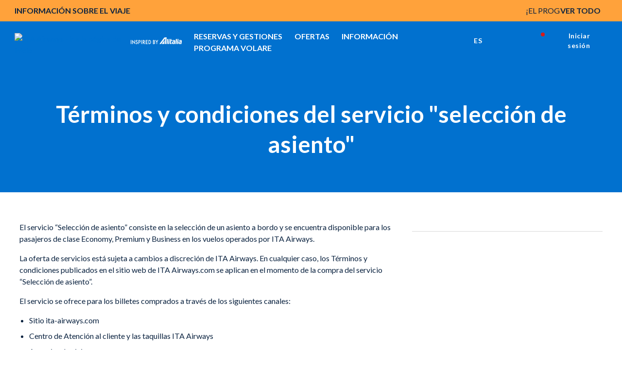

--- FILE ---
content_type: text/html;charset=utf-8
request_url: https://www.ita-airways.com/es_es/fly-ita/additional-services/extra/seats-assignment/terms-and-conditions.html
body_size: 27875
content:
<!doctype html>

<html dir="ltr" lang="es-es" class="no-js">
	<head><meta name="viewport" content="width=device-width, initial-scale=1.0"><link rel="preload" href="https://www.ita-airways.com/content/dam/itaspa/images/booking/loadernew.gif" as="image"><link rel="preload" href="https://www.ita-airways.com/content/dam/itaspa/loghi/logo_ita_negative_desktop.svg" as="image">


  


<meta charset="UTF-8">





    

    

    

    

    <script defer type="text/javascript" src="https://rum.hlx.page/.rum/@adobe/helix-rum-js@%5E2/dist/micro.js" data-routing="p00000-e000000"></script>
<script type="text/javascript">
        <!-- Fixing Input Auto Zooming on iOS -->
        if (navigator.userAgent.indexOf("iPhone") > -1) {
            const viewport = document.querySelector("[name=viewport]");
            viewport.setAttribute("content", viewport.getAttribute("content") + ", maximum-scale=1.0");
        }
    </script>

    
    

    

    <title>Términos y condiciones del servicio "selección de asiento" | ITA Airways</title>



    



    
        <link rel="alternate" href="https://www.ita-airways.com/de_de/fly-ita/additional-services/extra/seats-assignment/terms-and-conditions.html" hreflang="de-de">
    
        <link rel="alternate" href="https://www.ita-airways.com/nl_nl/fly-ita/additional-services/extra/seats-assignment/terms-and-conditions.html" hreflang="nl-nl">
    
        <link rel="alternate" href="https://www.ita-airways.com/it_be/fly-ita/additional-services/extra/seats-assignment/terms-and-conditions.html" hreflang="it-be">
    
        <link rel="alternate" href="https://www.ita-airways.com/fr_be/fly-ita/additional-services/extra/seats-assignment/terms-and-conditions.html" hreflang="fr-be">
    
        <link rel="alternate" href="https://www.ita-airways.com/nl_be/fly-ita/additional-services/extra/seats-assignment/terms-and-conditions.html" hreflang="nl-be">
    
        <link rel="alternate" href="https://www.ita-airways.com/en_en/fly-ita/additional-services/extra/seats-assignment/terms-and-conditions.html" hreflang="x-default">
    
        <link rel="alternate" href="https://www.ita-airways.com/el_gr/fly-ita/additional-services/extra/seats-assignment/terms-and-conditions.html" hreflang="el-gr">
    
        <link rel="alternate" href="https://www.ita-airways.com/it_it/fly-ita/additional-services/extra/seats-assignment/terms-and-conditions.html" hreflang="it-it">
    
        <link rel="alternate" href="https://www.ita-airways.com/en_it/fly-ita/additional-services/extra/seats-assignment/terms-and-conditions.html" hreflang="en-it">
    
        <link rel="alternate" href="https://www.ita-airways.com/es_es/fly-ita/additional-services/extra/seats-assignment/terms-and-conditions.html" hreflang="es-es">
    
        <link rel="alternate" href="https://www.ita-airways.com/fr_fr/fly-ita/additional-services/extra/seats-assignment/terms-and-conditions.html" hreflang="fr-fr">
    
        <link rel="alternate" href="https://www.ita-airways.com/it_ch/fly-ita/additional-services/extra/seats-assignment/terms-and-conditions.html" hreflang="it-ch">
    
        <link rel="alternate" href="https://www.ita-airways.com/fr_ch/fly-ita/additional-services/extra/seats-assignment/terms-and-conditions.html" hreflang="fr-ch">
    
        <link rel="alternate" href="https://www.ita-airways.com/de_ch/fly-ita/additional-services/extra/seats-assignment/terms-and-conditions.html" hreflang="de-ch">
    
        <link rel="alternate" href="https://www.ita-airways.com/en_us/fly-ita/additional-services/extra/seats-assignment/terms-and-conditions.html" hreflang="en-us">
    
        <link rel="alternate" href="https://www.ita-airways.com/en_gb/fly-ita/additional-services/extra/seats-assignment/terms-and-conditions.html" hreflang="en-gb">
    
        <link rel="alternate" href="https://www.ita-airways.com/pt_br/fly-ita/additional-services/extra/seats-assignment/terms-and-conditions.html" hreflang="pt-br">
    
        <link rel="alternate" href="https://www.ita-airways.com/es_ar/fly-ita/additional-services/extra/seats-assignment/terms-and-conditions.html" hreflang="es-ar">
    
        <link rel="alternate" href="https://www.ita-airways.com/fr_tn/fly-ita/additional-services/extra/seats-assignment/terms-and-conditions.html" hreflang="fr-tn">
    
        <link rel="alternate" href="https://www.ita-airways.com/it_al/fly-ita/additional-services/extra/seats-assignment/terms-and-conditions.html" hreflang="it-al">
    
        <link rel="alternate" href="https://www.ita-airways.com/en_eg/fly-ita/additional-services/extra/seats-assignment/terms-and-conditions.html" hreflang="en-eg">
    
        <link rel="alternate" href="https://www.ita-airways.com/bg_bg/fly-ita/additional-services/extra/seats-assignment/terms-and-conditions.html" hreflang="bg-bg">
    
        <link rel="alternate" href="https://www.ita-airways.com/ja_jp/fly-ita/additional-services/extra/seats-assignment/terms-and-conditions.html" hreflang="ja-jp">
    
        <link rel="alternate" href="https://www.ita-airways.com/en_au/fly-ita/additional-services/extra/seats-assignment/terms-and-conditions.html" hreflang="en-au">
    
        <link rel="alternate" href="https://www.ita-airways.com/en_in/fly-ita/additional-services/extra/seats-assignment/terms-and-conditions.html" hreflang="en-in">
    
        <link rel="alternate" href="https://www.ita-airways.com/en_il/fly-ita/additional-services/extra/seats-assignment/terms-and-conditions.html" hreflang="en-il">
    
        <link rel="alternate" href="https://www.ita-airways.com/en_ca/fly-ita/additional-services/extra/seats-assignment/terms-and-conditions.html" hreflang="en-ca">
    
        <link rel="alternate" href="https://www.ita-airways.com/en_sa/fly-ita/additional-services/extra/seats-assignment/terms-and-conditions.html" hreflang="en-sa">
    




    <link rel="canonical" href="https://www.ita-airways.com/es_es/fly-ita/additional-services/extra/seats-assignment/terms-and-conditions.html">



    <meta http-equiv="X-UA-Compatible" content="IE=edge">

    
    
<script src="https://www.ita-airways.com/etc.clientlibs/clientlibs/granite/jquery.1fc733054ddb2e2fcd4a0f763671047b.js"></script>
<script src="https://www.ita-airways.com/etc.clientlibs/clientlibs/granite/utils.a21d361818b30206df3d6bb4e9432229.js"></script>
<script src="https://www.ita-airways.com/etc.clientlibs/clientlibs/granite/jquery/granite.ed0d934d509c9dab702088c125c92b4f.js"></script>
<script src="https://www.ita-airways.com/etc.clientlibs/foundation/clientlibs/jquery.dd9b395c741ce2784096e26619e14910.js"></script>
<script src="https://www.ita-airways.com/etc.clientlibs/foundation/clientlibs/shared.e9d9a3990d7779c2e8e3361187f3d36b.js"></script>
<script src="https://www.ita-airways.com/etc.clientlibs/clientlibs/granite/jquery-ui.99d8b552b0168e049b4d8a2d5568e57e.js"></script>
<script src="https://www.ita-airways.com/etc.clientlibs/foundation/clientlibs/jquery-ui.3cc462ae7fb48fa3949850e903137f14.js"></script>
<script src="https://www.ita-airways.com/etc.clientlibs/cq/personalization/clientlib/personalization/jcarousel.cc7dea94a274734c99816ecbf9325393.js"></script>
<script src="https://www.ita-airways.com/etc.clientlibs/cq/personalization/clientlib/underscore.60ddccf42f9471735683f31a421d2be0.js"></script>
<script src="https://www.ita-airways.com/etc.clientlibs/cq/personalization/clientlib/personalization/kernel.f669d672edea578c8c57e1d19946b034.js"></script>
<script src="https://www.ita-airways.com/etc.clientlibs/cq/personalization/clientlib/personalization/select2.1253fda17118b06b4fb998a1bb3e56c7.js"></script>
<script src="https://www.ita-airways.com/etc.clientlibs/cq/personalization/clientlib/personalization/ui.f0d2d020664405acd0ae54eb4a8efc63.js"></script>




    
    
        
    
<link rel="stylesheet" href="https://www.ita-airways.com/etc.clientlibs/alitalia/clientlibs/clientlibs-ltr.b9f5f9e5250973dda039f0a8a66987f6.css" type="text/css">



    
    
    
<link rel="stylesheet" href="https://www.ita-airways.com/etc.clientlibs/alitalia/clientlibs/clientlibs.289e63bbb31cc5fd536d28751adee333.css" type="text/css">




    

	
    
<link rel="stylesheet" href="https://www.ita-airways.com/etc.clientlibs/foundation/clientlibs/main.c111e1c7ce3f8444493d965a44cf071c.css" type="text/css">
<script src="https://www.ita-airways.com/etc.clientlibs/foundation/clientlibs/main.be53d5d2acc50492007c4929cbe3ee9e.js"></script>



	
	


    <!--sly data-sly-include="author.html" /-->

    <!-- incluso css richtext custom  -->
    
        
    
<link rel="stylesheet" href="https://www.ita-airways.com/etc.clientlibs/alitalia/clientlibs/clientlibs-richtext-custom-embed.48c2f1ae90e6f59cfb279232c1ac6942.css" type="text/css">



    

    
    
<link rel="stylesheet" href="https://www.ita-airways.com/etc.clientlibs/alitalia/clientlibs/clientlibs-itaspa.271b97e075d41d3442feddd0b8749b9b.css" type="text/css">




    
    
<link rel="stylesheet" href="https://www.ita-airways.com/etc.clientlibs/alitalia/clientlibs/clientlib-site.7e493e6e0005a544c5c1f8a06aeb37dc.css" type="text/css">




    



    <link type="image/x-icon" href="https://www.ita-airways.com/content/dam/alitalia/favicon.ico" rel="icon">
    <link type="image/x-icon" href="https://www.ita-airways.com/content/dam/alitalia/favicon.ico" rel="shortcut icon">

    <link href="https://fonts.googleapis.com/css?family=Monoton" rel="stylesheet" type="text/css">

    <link rel="stylesheet" href="https://cdnjs.cloudflare.com/ajax/libs/font-awesome/4.7.0/css/font-awesome.min.css">

    <link rel="stylesheet" href="https://cdn.jsdelivr.net/npm/bootstrap-icons@1.8.0/font/bootstrap-icons.css">

    <meta name="format-detection" content="telephone=no">

    <!--<link rel="stylesheet" href="/etc/designs/alitalia/clientlibs/css/print.css" media="print">-->

    <!--<script src="/etc/designs/alitalia/clientlibs/js/modernizr.custom.js" type="text/javascript"></script>-->
    <script src="https://www.ita-airways.com/etc.clientlibs/alitalia/clientlibs/clientlibs/resources/js/modernizr.custom.js" type="text/javascript"></script>

    

    <script type="text/javascript">
        var Millemigliagallerylogouturl = "";
        var internalUrl = "/es_es/homepage";
        var jsonProtocol = true;
        var invisibleRecaptchaSiteKey = "6Ldhxj0UAAAAACMfJpZyd7BKzU9ocGMd1W-d2bWw";
        var responsesalesforce = "";   
        var check = responsesalesforce.toLocaleLowerCase();
    
        var cookieAnalytics =  "";
        var urlanalitics = window.location.href;
	    if (urlanalitics.includes('en_si') || urlanalitics.includes('it_lu')) {
          if(check === "false"){
            cookieAnalytics = "denied";
             }else{
               if(check === "true"){
            cookieAnalytics = "granted";
          }
        }
       }
        if (location.protocol !== 'https:') {
            $.ajaxSetup({xhrFields: {withCredentials: true}});
        }

        var translatedMessagesContext = {
            ready: false,
            messages: [],
            keys: []
        };

        var pageSettings = {
            fullMonths: [
                "enero",
                "febrero",
                "marzo",
                "abril",
                "may",
                "junio",
                "julio",
                "agosto",
                "septiembre",
                "octubre",
                "noviembre",
                "diciembre"
            ],
            monthAbbrs: [
                "ene",
                "feb",
                "mar",
                "abr",
                "mayo",
                "jun",
                "jul",
                "ago",
                "sep",
                "oct",
                "nov",
                "dic"
            ],
            fullDays: [
                "Lunes",
                "Martes",
                "Miércoles",
                "Jueves",
                "Viernes",
                "Sábado",
                "Domingo"
            ],
            dayAbbrs: [
                "Lun",
                "Mar",
                "Mié",
                "Jue",
                "Vie",
                "Sáb",
                "Dom"
            ],
            dayAbbrsSunday: [
                "Dom",
                "Lun",
                "Mar",
                "Mié",
                "Jue",
                "Vie",
                "Sáb"
            ],
            titles: [
                "Mes anterior",
                "Mes siguiente",
                "Año anterior",
                "Próximo año",
                "Hoy",
                "Mostrar el calendario",
                "Semana",
                "Semana [[%0%]] de [[%1%]]",
                "Semana",
                "Seleccionar una fecha",
                "Haga clic en & y arrastre",
                "Mostrar primero \u201C[[%0%]]\u201D",
                "Ir a la fecha de hoy",
                "Fecha deshabilitada"
            ],
            labels: {
                "cercaVolo.label.andataritorno": "Ida y vuelta",
                "cercaVolo.label.soloandata": "Sólo ida",
                "cercaVolo.label.economy": "Economy",
                "cercaVolo.label.business": "Business",
                "cercaVolo.label.passeggeri.single": "Pasajero",
                "cercaVolo.label.passeggeri": "Pasajeros"
            },
            dateFormat: "%d/%m/%Y",
            overlayClose: "Cerrar",
            gbAirports: [],
            dataRecaptchaSiteKey: "6LcochIUAAAAAAelHcLMVs_TQCfUEMaTfu7Bp5Rn"
        };

        try {
            if ("datePickerController" in window) {
                datePickerController.loadLanguage();
            }
            ;
        } catch (err) {
        }
        ;

        function getI18nTranslate(key, unchanged) {
            return (!key || !translatedMessagesContext.ready)
                ? (unchanged ? key : '') :
                translatedMessagesContext.messages[key] || (unchanged ? key : '');
        }

        function setI18nTranslate(key) {
            return translatedMessagesContext.keys.push(key);
        }

        function wcagExternalLinkChecker() {
            var message = "Warning: you are about to leave the present website and be redirected to an external site";
            var externalLinkConfig = "desktop:on, mobile:off";
            var externalLinkMarkets = "us";
            var deviceConfig = window["mobileCheck"] && window["mobileCheck"]()
                ? "mobile:on" : "desktop:on";
            var currentLang = $("html").attr("lang").split("-")[1];
            if (searchStringInArray(currentLang, externalLinkMarkets.split(",")) >= 0
                && externalLinkConfig.replace(/ /g, "").indexOf(deviceConfig) >= 0) {
                $('a').click(function (e) {
                    e.preventDefault();
                    var url = $(this).attr("href");
                    if (isExternal(url)) {
                        if (confirm(message)) {
                            window.open(url);
                        }
                    } else if (url && url.indexOf("javascript") < 0) {
                        if ($(this).attr("target") == "_blank") {
                            window.open(url);
                        } else {
                            location.href = url;
                        }
                    }

                    /* AMS Bugfix #4890 problema link interni js */
                    else {
                        var f = new Function(url);
                        f();
                    }
                    /* Fine bugfix #4890 */
                });
                $("#ssoGatewayBuy").submit(function (event) {
                    if (!confirm(message)) {
                        event.preventDefault();
                    }
                });

                $("#ssoGatewayTransfer").submit(function (event) {
                    if (!confirm(message)) {
                        event.preventDefault();
                    }
                });

                $("#ssoGatewayDonate").submit(function (event) {
                    if (!confirm(message)) {
                        event.preventDefault();
                    }
                });

                $("#ssoGatewayClaim").submit(function (event) {
                    if (!confirm(message)) {
                        event.preventDefault();
                    }
                });
            }

        }

        function searchStringInArray(str, strArray) {
            for (var j = 0; j < strArray.length; j++) {
                if (strArray[j].match(str)) return j;
            }
            return -1;
        }

        function isExternal(url) {
            if (!url || url.indexOf("javascript") >= 0) {
                return false;
            }
            if (url.replace('http://', '').replace('https://', '').split('/')[0].indexOf("alitalia.com") >= 0) {
                return false;
            }
            var match = url.match(/^([^:\/?#]+:)?(?:\/\/([^\/?#]*))?([^?#]+)?(\?[^#]*)?(#.*)?/);
            if (typeof match[1] === "string" && match[1].length > 0 && match[1].toLowerCase() !== location.protocol) return true;
            if (typeof match[2] === "string" && match[2].length > 0 && match[2].replace(new RegExp(":(" + {
                "http:": 80,
                "https:": 443
            }[location.protocol] + ")?$"), "") !== location.host) return true;
            return false;
        }


    </script>

    

    <link rel="stylesheet" href="https://fonts.googleapis.com/css2?family=Josefin+Sans:ital,wght@0,400;0,700&amp;display=swap">
    <link rel="stylesheet" href="https://fonts.googleapis.com/css2?family=Raleway:wght@400;500;700;800&amp;display=swap">
    <link rel="stylesheet" href="https://fonts.googleapis.com/css2?family=Raleway:wght@500;700&amp;display=swap">
    <link href="https://fonts.googleapis.com/css?family=Open+Sans:700,300,400,600" rel="stylesheet" type="text/css">

    <script src="https://www.google.com/recaptcha/api.js"></script>

    
    <!-- <meta http-equiv="cache-control" content="max-age=0" />
    <meta http-equiv="cache-control" content="no-cache" />
    <meta http-equiv="expires" content="0" />
    <meta http-equiv="expires" content="Tue, 01 Jan 1980 1:00:00 GMT" />
    <meta http-equiv="pragma" content="no-cache" /> -->

    



    <script type="text/javascript">
        var isPublishEnvironment = "true";
        var dataCRM = {};
        //base
        const languageCRM = "es";
        const marketCRM = "es"; 
        if (isPublishEnvironment) {
            function createDataCRM() {
                var currentURL = document.URL;
                var currentPageTitle = document.title;
    
                var previousPageURL = sessionStorage.getItem('previousPageURL') || "";
                var previousPageTitle = sessionStorage.getItem('previousPageTitle') || "";
                if (previousPageURL === currentURL && previousPageTitle === currentPageTitle) {

                    dataCRM = {
                        "previousPageURL": previousPageURL,
                        "pageURL": currentURL,
                        "pageTitle": currentPageTitle,
                        "previousPageTitle": previousPageTitle,
                        "pathname": document.location.pathname,
                        "country": marketCRM,
                        "language": languageCRM
                    };
                } else {
                    sessionStorage.setItem('previousPageURL', currentURL);
                    sessionStorage.setItem('previousPageTitle', currentPageTitle);
                    dataCRM = {
                        "previousPageURL": previousPageURL,
                        "pageURL": currentURL,
                        "pageTitle": currentPageTitle,
                        "previousPageTitle": previousPageTitle,
                        "pathname": document.location.pathname,
                        "country": marketCRM,
                        "language": languageCRM
                    };
    

                }
            }  
            createDataCRM();
        }
    </script>
     
    <script type="text/javascript">
	var isPublishEnvironment = "true";
	var currency = "EUR";
	var pageTitle = "Términos y condiciones del servicio \x22selección de asiento\x22";
	var now = new Date();
	var hh = now.getHours() < 10 ? "0" + now.getHours() : now.getHours();
	var mm = now.getMinutes() < 10 ? "0" + now.getMinutes() : now.getMinutes();
	var ss = now.getSeconds() <10 ? "0" + now.getSeconds() : now.getSeconds();
	var timestamp = hh + ":" + mm + ":" + ss;
	var dcsid = ""
	var countryCode = "es";
	var languageCode = "es";
	
	function is3PartyCookieAccepted(){
		no3party = getCookie("no3rdparty");
		return (no3party != "1" && no3party != "" );
	}
	function isMarketingCookieAccepted(){
		noMarketing = getCookie("nomarketing");
		return (noMarketing != "1" && noMarketing != "");
	}

function isAdCookieAccepted(){
    try {
        var cookiesDecoded = getCookie("cookiesPolicyCustomization");
        var adStorage = JSON.parse(cookiesDecoded).ad_storage;
    } catch(e) {
        var adStorage = "";
    }
    return (adStorage == "granted");
}


function isAnalyticsCookieAccepted(){
    try {
        var cookiesDecoded = getCookie("cookiesPolicyCustomization");
        var analyticsStorage = JSON.parse(cookiesDecoded).analytics_storage;
    } catch(e) {
        var analyticsStorage = "";
    }
    return (analyticsStorage == "granted");
}

function isPersonalizationCookieAccepted(){
    try {
        var cookiesDecoded = atob(getCookie("cookiesPolicyCustomization"));
        var personalizationStorage = JSON.parse(cookiesDecoded).personalization_storage;
    } catch(e) {
        var personalizationStorage = "";
    }
    return (personalizationStorage == "granted");
}
	function getCookie(cname) {
	    var name = cname + "=";
	    var ca = document.cookie.split(';');
	    for(var i=0; i<ca.length; i++) {
	        var c = ca[i];
	        while (c.charAt(0)==' ') c = c.substring(1);
	        if (c.indexOf(name) == 0) return c.substring(name.length,c.length);
	    }
	    return "";
	}
</script>

<script type="text/javascript">
	var activateWebtrends = false;
	
	/*GTM* base */
	dataLayer = [{}];
	
	/*To insert data BEFORE GTM is started base*/
	function addAnalyticsData(obj){
		for (var attrname in obj) { dataLayer[0][attrname] = obj[attrname]; }
	}
	
	/*To insert data AFTER GTM is started*/
	function pushAnalyticsData(obj){
		var dlObj = {};
		for(var elem in dataLayer){
			/*skip copy of events*/
			if(typeof dataLayer[elem]["event"] == "undefined"){
				for (var attrname in dataLayer[elem]) { dlObj[attrname] = dataLayer[elem][attrname]; }			
			}
		}
		for (var attrname in obj) { dlObj[attrname] = obj[attrname]; }
		dataLayer.push(dlObj);
	}
	
	function getDataLayerData(key){
		var result = "";
		for(var i = dataLayer.length -1 ; i >= 0 && !result; i--){
			result = dataLayer[i][key];
		}
		return result;
	}
	
	function pushAnalyticsEvent(key, value){
		var obj = {};
		obj[key] = value;
		dataLayer.push(obj);
	}
	
	/* function pushAnalyticsIncrementalEvent(key, value){
		var i = dataLayer.length-1;
		var index = 0;
		for(i = dataLayer.length-1; i >= 0 && index == 0; i--){
			if(dataLayer[i][key] && dataLayer[i][key].indexOf(value) == 0){
				index = parseInt(dataLayer[i][key].replace(value, ""));
				
			}
		}
		pushAnalyticsEvent(key, value + (index + 1));
	} */
	
	function pushFanplayrEvent() {
	    console.log("base " + DTMRule);
        pushAnalyticsEvent("event", DTMRule);
    }
	
	function pushAnalyticsEcouponEvent(){
		pushAnalyticsEvent("event", "eCouponFanPlayr");
	}
	
	function activateGTMOnce(section){
		if(isPublishEnvironment === "true"
				&& section == analytics_pageMacroSection){
			activateGTM();
		}
	}

	
	function activateWebtrendsOnce(section){}
	
	function activateDTMRule(DTMRule){
		if(isPublishEnvironment === "true"
				&& DTMRule){
			if(typeof window["_satellite"] !== "undefined"){
				_satellite.track(DTMRule);
			}
			else{
				console.error("Cannot activate DTM rule " + DTMRule 
						+ ". _satellite object not found");
			}
			
		}
	}
	
	var obj = {};
	// header base
	obj['Country'] = countryCode + '_' + languageCode;
	obj['Timestamp'] = timestamp;
	obj['language'] = languageCode;
	obj['currency'] = currency;
	//obj['page'] = pageTitle;
	obj['3PartyCookieAccepted'] = is3PartyCookieAccepted() ? "true" : "false";
	obj['marketingCookieAccepted'] = isMarketingCookieAccepted() ? "true" : "false";
    var urlanalitics = window.location.href;
    if (urlanalitics.includes('en_si') || urlanalitics.includes('it_lu')) {
    obj['ad_storage'] = "denied";
    obj['analytics_storage'] = cookieAnalytics;
    obj['personalization_storage'] = "denied";
    }else{
    obj['ad_storage'] = isAdCookieAccepted() ? "granted" : "denied";
    obj['analytics_storage'] = isAnalyticsCookieAccepted() ? "granted" : "denied";
    obj['personalization_storage'] = isPersonalizationCookieAccepted() ? "granted" : "denied";
    }
	/* This is needed by Target/Launch implementation to discriminate AEM 61 from AEM 65 */

	obj['at_property'] = "aem65";

/*
	var programma_ff = "";
	var numero_ff = "";
	var tipologia_di_telefono = "";
	var prefisso = "";
	obj['programma_ff'] = programma_ff;
	obj['numero_ff'] = numero_ff;
	obj['tipologia_di_telefono'] = tipologia_di_telefono;
	obj['prefisso'] = prefisso;
*/

	
	addAnalyticsData(obj);
	
	
	function onLoginClientContextProfileInitialized_millemiglialogin(){
		var profileStore = CQ_Analytics.ClientContextMgr.getRegisteredStore('profile');
		/* MMLogin e MMcode*/
		var obj = {};
		if (isLoginContextAuthenticated()) {
			var customerNumber = profileStore.getInitProperty('customerNumber', false);
			obj["MMLogin"] = "1";
			obj["MMcode"] = customerNumber;			
		}
		else{
			obj["MMLogin"] = "0";
		}
		addAnalyticsData(obj);
		
		activateGTMOnce("base");
	}
	
	/*inserisce le variabili non disponibili prima del document.ready nel dataLayer nel dataLayer resouce template base*/
	jQuery(document).ready(function(){
		if(is3PartyCookieAccepted()){
			if (window['registerLoginContextProfileCallback']) {
				window['registerLoginContextProfileCallback'](onLoginClientContextProfileInitialized_millemiglialogin);
				
			}
		}
		
		activateWebtrendsOnce("base");
	});
</script>


<script type="text/javascript">
    var analytics_pageMacroSection = "base";

    var origin = localStorage.getItem('origin');
    var originCity = localStorage.getItem('originCity');
    var destination = localStorage.getItem('destination');
    var destinationCity = localStorage.getItem('destinationCity');
    var flight = localStorage.getItem('flight');
    var Returnflight = localStorage.getItem('Returnflight');
    var bpPrinted = localStorage.getItem('bpPrinted');
    var bpSent = localStorage.getItem('bpSent');
    var offloadDone = localStorage.getItem('offloadDone');
    var deepLinkClick = localStorage.getItem('deepLinkClick');
    var removedAncillary = localStorage.getItem('removedAncillary');
    var revenueAncillary = localStorage.getItem('revenueAncillary');
    var bpReprinted = localStorage.getItem('bpReprinted');
    var checkinStarted = localStorage.getItem('checkinStarted');
    var checkinComplete = localStorage.getItem('checkinComplete');
    var checkinError = localStorage.getItem('checkinError');
    var pnr = localStorage.getItem('pnr');
    var departureDate = localStorage.getItem('departureDate');
    var roundTrip = localStorage.getItem('roundTrip');
    var paxAdult = localStorage.getItem('paxAdult');
    var paxYoung = localStorage.getItem('paxYoung');
    var paxChild = localStorage.getItem('paxChild');
    var paxInfant = localStorage.getItem('paxInfant');
    var paymentType = localStorage.getItem('paymentType');
    var baggage = localStorage.getItem('baggage');
    var seat = localStorage.getItem('seat');
    var lounge = localStorage.getItem('lounge');
    var fastTrack = localStorage.getItem('fastTrack');
    var insurance = localStorage.getItem('insurance');
    var paxAdd = localStorage.getItem('paxAdd');
    var daysToFlight = localStorage.getItem('daysToFlight');

    obj['pnr'] = pnr;
    obj['origin'] = origin;
    obj['originCity'] = originCity;
    obj['destination'] = destination;
    obj['destinationCity'] = destinationCity;
    obj['departureDate'] = departureDate;
    obj['roundTrip'] =  roundTrip;
    obj['flight'] = flight;
    obj['Returnflight'] = Returnflight;
    obj['bpPrinted'] = bpPrinted;
    obj['bpSent'] = bpSent;
    obj['offloadDone'] = offloadDone;
    obj['deepLinkClick'] = deepLinkClick;
    obj['removedAncillary'] = removedAncillary;
    obj['revenueAncillary'] = revenueAncillary;
    obj['insurance'] = insurance;
    obj['bpReprinted'] = bpReprinted;
    obj['checkinStarted'] = checkinStarted;
    obj['checkinComplete'] = checkinComplete;
    obj['checkinError'] = checkinError;
    obj['paxAdult'] = paxAdult;
    obj['paxYoung'] = paxYoung;
    obj['paxChild'] = paxChild;
    obj['paxInfant'] = paxInfant;
    obj['baggage'] = baggage;
    obj['seat'] = seat;
    obj['lounge'] = lounge;
    obj['fastTrack'] = fastTrack;
    obj['paxAdd'] = paxAdd;
    obj['daysToFlight'] = daysToFlight;
    obj['paymentType'] = paymentType;

    pushAnalyticsData(obj);

</script>
<!-- Google Tag Manager datalayer addiction template base-->
<script>
                var url = window.location.href;

                var gtmCode = "GTM-H2KN";

                if (url.includes('en_si') || url.includes('it_lu')) {
                    gtmCode = "GTM-WF2FF3";
                }
        (function(w, d, s, l, i) {
        w[l] = w[l] || [];
        w[l].push({
            'gtm.start': new Date().getTime(),
            event: 'gtm.js'
        });
        var f = d.getElementsByTagName(s)[0],
            j = d.createElement(s),
            dl = l != 'dataLayer' ? '&l=' + l : '';
        j.async = true;
        j.src = '//www.googletagmanager.com/gtm.js?id=' + i + dl;
        f.parentNode.insertBefore(j, f);

    })(window, document, 'script', 'dataLayer', gtmCode);

</script>

<!-- End Google Tag Manager -->

    
<script type="text/javascript">
    var analytics_pageMacroSection = "base";

    var origin = localStorage.getItem('origin');
    var originCity = localStorage.getItem('originCity');
    var destination = localStorage.getItem('destination');
    var destinationCity = localStorage.getItem('destinationCity');
    var flight = localStorage.getItem('flight');
    var Returnflight = localStorage.getItem('Returnflight');
    var bpPrinted = localStorage.getItem('bpPrinted');
    var bpSent = localStorage.getItem('bpSent');
    var offloadDone = localStorage.getItem('offloadDone');
    var deepLinkClick = localStorage.getItem('deepLinkClick');
    var removedAncillary = localStorage.getItem('removedAncillary');
    var revenueAncillary = localStorage.getItem('revenueAncillary');
    var bpReprinted = localStorage.getItem('bpReprinted');
    var checkinStarted = localStorage.getItem('checkinStarted');
    var checkinComplete = localStorage.getItem('checkinComplete');
    var checkinError = localStorage.getItem('checkinError');
    var pnr = localStorage.getItem('pnr');
    var departureDate = localStorage.getItem('departureDate');
    var roundTrip = localStorage.getItem('roundTrip');
    var paxAdult = localStorage.getItem('paxAdult');
    var paxYoung = localStorage.getItem('paxYoung');
    var paxChild = localStorage.getItem('paxChild');
    var paxInfant = localStorage.getItem('paxInfant');
    var paymentType = localStorage.getItem('paymentType');
    var baggage = localStorage.getItem('baggage');
    var seat = localStorage.getItem('seat');
    var lounge = localStorage.getItem('lounge');
    var fastTrack = localStorage.getItem('fastTrack');
    var insurance = localStorage.getItem('insurance');
    var paxAdd = localStorage.getItem('paxAdd');
    var daysToFlight = localStorage.getItem('daysToFlight');

    obj['pnr'] = pnr;
    obj['origin'] = origin;
    obj['originCity'] = originCity;
    obj['destination'] = destination;
    obj['destinationCity'] = destinationCity;
    obj['departureDate'] = departureDate;
    obj['roundTrip'] =  roundTrip;
    obj['flight'] = flight;
    obj['Returnflight'] = Returnflight;
    obj['bpPrinted'] = bpPrinted;
    obj['bpSent'] = bpSent;
    obj['offloadDone'] = offloadDone;
    obj['deepLinkClick'] = deepLinkClick;
    obj['removedAncillary'] = removedAncillary;
    obj['revenueAncillary'] = revenueAncillary;
    obj['insurance'] = insurance;
    obj['bpReprinted'] = bpReprinted;
    obj['checkinStarted'] = checkinStarted;
    obj['checkinComplete'] = checkinComplete;
    obj['checkinError'] = checkinError;
    obj['paxAdult'] = paxAdult;
    obj['paxYoung'] = paxYoung;
    obj['paxChild'] = paxChild;
    obj['paxInfant'] = paxInfant;
    obj['baggage'] = baggage;
    obj['seat'] = seat;
    obj['lounge'] = lounge;
    obj['fastTrack'] = fastTrack;
    obj['paxAdd'] = paxAdd;
    obj['daysToFlight'] = daysToFlight;
    obj['paymentType'] = paymentType;

    pushAnalyticsData(obj);

</script>
<!-- Google Tag Manager datalayer addiction template base-->
<script>
                var url = window.location.href;

                var gtmCode = "GTM-H2KN";

                if (url.includes('en_si') || url.includes('it_lu')) {
                    gtmCode = "GTM-WF2FF3";
                }
        (function(w, d, s, l, i) {
        w[l] = w[l] || [];
        w[l].push({
            'gtm.start': new Date().getTime(),
            event: 'gtm.js'
        });
        var f = d.getElementsByTagName(s)[0],
            j = d.createElement(s),
            dl = l != 'dataLayer' ? '&l=' + l : '';
        j.async = true;
        j.src = '//www.googletagmanager.com/gtm.js?id=' + i + dl;
        f.parentNode.insertBefore(j, f);

    })(window, document, 'script', 'dataLayer', gtmCode);

</script>

<!-- End Google Tag Manager -->

    
        <script type="text/javascript">
            function activateDTMRule(DTMRule) {
                if (isPublishEnvironment === "true"
                    && DTMRule) {
                    if (typeof window["_satellite"] !== "undefined") {
                        _satellite.track(DTMRule);
                    } else {
                        console.error("Cannot activate DTM rule " + DTMRule
                            + ". _satellite object not found");
                    }
                }
            }
        </script>
        <!-- inclusion target for ITA start -->


        <!-- footer script start -->
        <!-- footer script end -->
        <!-- header js foo start -->

        <!-- header js foo end -->
        <!-- inclusion target for ITA end -->
    
    <!-- Cloud Services inclusion START template base 1/2 -->
   

<!-- Cloud Services inclusion END -->

    
    
<script src="https://www.ita-airways.com/etc.clientlibs/alitalia/clientlibs/clientlibs-recaptcha.32576e0db3046f0bc506b03270a5330d.js"></script>








    
<link rel="stylesheet" href="https://www.ita-airways.com/etc.clientlibs/alitalia/clientlibs/clientlibs-header-booking-3.b70a0b21a0d51a3bffdcde2a6be8be91.css" type="text/css">
<script src="https://www.ita-airways.com/etc.clientlibs/alitalia/clientlibs/clientlibs-header-booking-3.ab610c91810512682b43e174adbf2ada.js"></script>





<!-- Google Tag Manager -->
<script>
    (function(w, d, s, l, i) {
        w[l] = w[l] || [];
        w[l].push({
            'gtm.start': new Date().getTime(),
            event: 'gtm.js'
        });
        var f = d.getElementsByTagName(s)[0],
            j = d.createElement(s),
            dl = l != 'dataLayer' ? '&l=' + l : '';
        j.async = true;
        j.src = '//www.googletagmanager.com/gtm.js?id=' + i + dl;
        f.parentNode.insertBefore(j, f);
    })(window, document, 'script', 'dataLayer', 'GTM-H2KN');
</script>
<!-- End Google Tag Manager -->


    <script type="text/javascript">
        function activateDTMRule(DTMRule){
            if(isPublishEnvironment === "true"
                && DTMRule){
                if(typeof window["_satellite"] !== "undefined"){
                    _satellite.track(DTMRule);
                }
                else{
                    /*console.error("Cannot activate DTM rule " + DTMRule
                    + ". _satellite object not found");*/
                }
            }
        }
    </script>
    <!-- inclusion target for ITA start -->
    <!-- prod start -->
    
        <script src="https://assets.adobedtm.com/f2dfed6a35b7/04425b44f9de/launch-b085d556149e.min.js" async></script>
    
    <!-- prod end -->
    <!-- preprod/stage/dev start -->
    


<!-- Cloud Services inclusion START  template base 2/2-->
   
<!-- Cloud Services inclusion END -->
<meta name="generator" content="Kleecks"><meta name="robots" content="INDEX,FOLLOW"><meta property="og:title" content="Términos y condiciones del servicio &quot;selección de asiento&quot; | ITA Airways"><meta property="og:url" content="https://www.ita-airways.com/es_es/fly-ita/additional-services/extra/seats-assignment/terms-and-conditions.html"><meta property="og:type" content="website"><meta property="og:site_name" content="ITA Airways"><meta property="og:locale" content="es_ES"><meta name="twitter:title" content="Términos y condiciones del servicio &quot;selección de asiento&quot; | ITA Airways"><meta name="twitter:url" content="https://www.ita-airways.com/es_es/fly-ita/additional-services/extra/seats-assignment/terms-and-conditions.html"><meta name="twitter:card" content="summary">
<script>(window.BOOMR_mq=window.BOOMR_mq||[]).push(["addVar",{"rua.upush":"false","rua.cpush":"true","rua.upre":"false","rua.cpre":"false","rua.uprl":"false","rua.cprl":"false","rua.cprf":"false","rua.trans":"SJ-f4118704-51ed-44ba-bcc2-91dbf3b0473e","rua.cook":"false","rua.ims":"false","rua.ufprl":"false","rua.cfprl":"true","rua.isuxp":"false","rua.texp":"norulematch","rua.ceh":"false","rua.ueh":"false","rua.ieh.st":"0"}]);</script>
                              <script>!function(a){var e="https://s.go-mpulse.net/boomerang/",t="addEventListener";if("False"=="True")a.BOOMR_config=a.BOOMR_config||{},a.BOOMR_config.PageParams=a.BOOMR_config.PageParams||{},a.BOOMR_config.PageParams.pci=!0,e="https://s2.go-mpulse.net/boomerang/";if(window.BOOMR_API_key="8MCV3-X3VBY-UHUMW-QNL9C-AJ6LJ",function(){function n(e){a.BOOMR_onload=e&&e.timeStamp||(new Date).getTime()}if(!a.BOOMR||!a.BOOMR.version&&!a.BOOMR.snippetExecuted){a.BOOMR=a.BOOMR||{},a.BOOMR.snippetExecuted=!0;var i,_,o,r=document.createElement("iframe");if(a[t])a[t]("load",n,!1);else if(a.attachEvent)a.attachEvent("onload",n);r.src="javascript:void(0)",r.title="",r.role="presentation",(r.frameElement||r).style.cssText="width:0;height:0;border:0;display:none;",o=document.getElementsByTagName("script")[0],o.parentNode.insertBefore(r,o);try{_=r.contentWindow.document}catch(O){i=document.domain,r.src="javascript:var d=document.open();d.domain='"+i+"';void(0);",_=r.contentWindow.document}_.open()._l=function(){var a=this.createElement("script");if(i)this.domain=i;a.id="boomr-if-as",a.src=e+"8MCV3-X3VBY-UHUMW-QNL9C-AJ6LJ",BOOMR_lstart=(new Date).getTime(),this.body.appendChild(a)},_.write("<bo"+'dy onload="document._l();">'),_.close()}}(),"".length>0)if(a&&"performance"in a&&a.performance&&"function"==typeof a.performance.setResourceTimingBufferSize)a.performance.setResourceTimingBufferSize();!function(){if(BOOMR=a.BOOMR||{},BOOMR.plugins=BOOMR.plugins||{},!BOOMR.plugins.AK){var e="true"=="true"?1:0,t="",n="clmrswyxzcobm2lrpzrq-f-2c37bea8a-clientnsv4-s.akamaihd.net",i="false"=="true"?2:1,_={"ak.v":"39","ak.cp":"1475738","ak.ai":parseInt("732822",10),"ak.ol":"0","ak.cr":9,"ak.ipv":4,"ak.proto":"h2","ak.rid":"6f8d9261","ak.r":44387,"ak.a2":e,"ak.m":"a","ak.n":"essl","ak.bpcip":"18.217.25.0","ak.cport":47478,"ak.gh":"23.192.164.22","ak.quicv":"","ak.tlsv":"tls1.3","ak.0rtt":"","ak.0rtt.ed":"","ak.csrc":"-","ak.acc":"","ak.t":"1769045603","ak.ak":"hOBiQwZUYzCg5VSAfCLimQ==X1ZxntRstaGfYicmrGmZSEGDiM75i5vgtXnboLPqg7dB0S/3tn5g13G/WW/TjivezuR3wyaS5pzJufFL5VNOJhDjLYtAfq8LMHcSH6PEyx3o2tXcDVJXqrFti7bTsI0dpbaBjLQWBSEECLHc/GfY9ZTR753xGNuHgnwJhdv2E9yaEXwZE0M7O/bWdbTN0ST3EtxQKhOofYhNfw9UpwyY+0HM4vm/[base64]","ak.pv":"100","ak.dpoabenc":"","ak.tf":i};if(""!==t)_["ak.ruds"]=t;var o={i:!1,av:function(e){var t="http.initiator";if(e&&(!e[t]||"spa_hard"===e[t]))_["ak.feo"]=void 0!==a.aFeoApplied?1:0,BOOMR.addVar(_)},rv:function(){var a=["ak.bpcip","ak.cport","ak.cr","ak.csrc","ak.gh","ak.ipv","ak.m","ak.n","ak.ol","ak.proto","ak.quicv","ak.tlsv","ak.0rtt","ak.0rtt.ed","ak.r","ak.acc","ak.t","ak.tf"];BOOMR.removeVar(a)}};BOOMR.plugins.AK={akVars:_,akDNSPreFetchDomain:n,init:function(){if(!o.i){var a=BOOMR.subscribe;a("before_beacon",o.av,null,null),a("onbeacon",o.rv,null,null),o.i=!0}return this},is_complete:function(){return!0}}}}()}(window);</script></head>
	<body class="KL-D-4 KL-LANG-es KL-P_URL_1-es_es KL-P_URL_2-fly-ita KL-P_URL_3-additional-services KL-P_URL_4-extra KL-P_URL_5-seats-assignment KL-URL-terms-and-conditions_html KL-URL-LEVEL-6 KL-CMS_URL-LEVEL-6 KL-UA-DESKTOP sp-LISTING KL-SUB-offers-pages"><!-- Google Tag Manager analitics-top-body-->
<noscript>
    <iframe title="google tag manager" src="https://www.googletagmanager.com/ns.html?id=GTM-H2KN" style="display: none; visibility: hidden"></iframe>
</noscript>
<script type="text/javascript">
	// top body
	function activateGTM() {
		console.log("activating GTM");
		var url = window.location.href;

		var gtmCode = "GTM-H2KN";

		if (url.includes('en_si') || url.includes('it_lu')) {
			gtmCode = "GTM-WF2FF3";
		}
		var w = window;
		var d = document;
		var s = 'script';
		var l = 'dataLayer';
		var i = gtmCode;

		w[l] = w[l] || [];
		w[l].push({
			'gtm.start' : new Date().getTime(),
			event : 'gtm.js'
		});
		var f = d.getElementsByTagName(s)[0], j = d.createElement(s), dl = l != 'dataLayer' ? '&l=' + l : '';
		j.async = true;
		j.src = '//www.googletagmanager.com/gtm.js?id=' + i + dl;
		f.parentNode.insertBefore(j, f);
	}

</script>

<!-- End Google Tag Manager -->
<div class="mainWrapper">
	
    
	

	


	


    


    
<link rel="stylesheet" href="https://www.ita-airways.com/etc.clientlibs/alitalia/clientlibs/clientlibs-developerIta-embed.6688094d54c4b89126bbf83c466588e5.css" type="text/css">
<script src="https://www.ita-airways.com/etc.clientlibs/alitalia/clientlibs/clientlibs-developerIta-embed.4a7fc282b954d802778df630ff89ec80.js"></script>




    
<link rel="stylesheet" href="https://www.ita-airways.com/etc.clientlibs/alitalia/clientlibs/clientlibs-header-airways-embed.a12dd05c721805974b6a3fcdd491201e.css" type="text/css">
<script src="https://www.ita-airways.com/etc.clientlibs/alitalia/clientlibs/clientlibs-header-airways-embed.35b6ef1599a45b74cefe4e66af48a525.js"></script>













<header class="main-header header-airways">
    
    <div class="header-airways-warning">
        <div class="container headernewsRow">
            <div class="row-custom newsbox-airways headernewsRow">
                <h2 class="news-info col-lg-3">INFORMACIÓN SOBRE EL VIAJE</h2>
                <div class="news-wrap col-lg-7 col-12">
                    <div class="news">
                        <a class="news__item" href="https://www.ita-airways.com/es_es/volare/program-extension.html" target="_blank" title="program extension">¡EL PROGRAMA VOLARE CONTINÚA: ACUMULA PUNTOS HASTA EL 30 DE MARZO DE 2026! <span class="arrow__right"></span></a>
                    
                        <a class="news__item" href="https://www.ita-airways.com/es_es/fly-ita/news-and-activities/news/important-information-for-passengers.html" target="_self" title="important information for passengers">INFORMACIÓN IMPORTANTE PARA LOS PASAJEROS <span class="arrow__right"></span></a>
                    </div>
                    
                </div>
                <a class="news-view-all" aria-label="header.wcag.flashnews.viewall.label" href="https://www.ita-airways.com/es_es/fly-ita/news-and-activities/news.html" target="_self" title="news">VER TODO <span class="arrow__right"></span></a>
                
            </div>
        </div>
    </div>
    <div class="ita-blue">
        <div class="container position-relative headernewsRow">
            <div class="row-custom headermenu-airways align-items-center headernewsRow">
                <div class="logobox-airways">
                    <a id="linkhomepage" href="https://www.ita-airways.com/es_es" target="_self" title="es_es">
                        <img src="https://www.ita-airways.com/content/dam/itaspa/loghi/logo_ita_negative_desktop.svg" class="main-logo klcp" alt="ITA Airways - ir a la página de inicio" loading="eager">
                    </a>
                    
                    <a id="header-third-logo" href="https://www.ita-airways.com/es_es/fly-ita/news-and-activities/news/inspired-by-alitalia.html" target="_self" title="inspired by alitalia">
                        <img src="https://www.ita-airways.com/content/dam/ita/loghi/dual%20brand%202x.png" class="third-logo" alt loading="lazy">
                    </a>
                </div>
                <div class="mainmenubox-airways"><ul class="main-menu"> 
 <li class="menu-firstlev-element"> <button target="_self" aria-haspopup="menu" aria-expanded="false" aria-controls="flyout-menu-0" id="firstlevel-0" class="firstlev">RESERVAS Y GESTIONES</button> 
  <div class="secondlev" aria-labelledby="firstlevel-0" style="display: none;"> 
   <div class="secondlev-wrapper"> 
    <div class="secondlev-title">
     RESERVAS
    </div> 
    <div class="secondlev-separator"></div> 
    <ul class="secondlev-links"> 
     <li class="menu-secondlev-element"> <a id="alloferlinktoload-0" target="_self" class="secondlev-link" href="https://www.ita-airways.com/es_es/booking.html" title="booking">Reservar un vuelo</a> </li> 
     <li class="menu-secondlev-element"> <a id="alloferlinktoload-0" target="_self" class="secondlev-link" href="https://www.ita-airways.com/es_es/booking.multileg.html" title="booking.multileg">Varios trayectos</a> </li> 
    </ul> 
   </div> 
   <div class="secondlev-wrapper"> 
    <div class="secondlev-title">
     GESTIONES
    </div> 
    <div class="secondlev-separator"></div> 
    <ul class="secondlev-links"> 
     <li class="menu-secondlev-element"> <a target="_self" class="secondlev-link" href="https://www.ita-airways.com/es_es/check-in-search.html" title="check in search">Check-in</a> </li> 
     <li class="menu-secondlev-element"> <a target="_self" class="secondlev-link" href="https://www.ita-airways.com/es_es/manage-my-booking.html" title="manage my booking">Gestione su reserva</a> </li> 
     <li class="menu-secondlev-element"> <a target="_self" class="secondlev-link" href="https://www.ita-airways.com/es_es/manage-my-booking.html" title="manage my booking">Cambio y reembolso</a> </li> 
     <li class="menu-secondlev-element"> <a target="_self" class="secondlev-link" href="https://www.ita-airways.com/es_es/fly-ita/travel-classes/get-an-upgrade.html" title="get an upgrade">Solicite un ascenso de clase</a> </li> 
     <li class="menu-secondlev-element"> <a target="_self" class="secondlev-link" href="https://www.ita-airways.com/es_es/time-to-think.html" title="time to think">Time to Think</a> </li> 
     <li class="menu-secondlev-element"> <a target="_self" class="secondlev-link" href="https://www.ita-airways.com/es_es/info-voli.html" title="info voli">Info vuelos</a> </li> 
    </ul> 
   </div> 
   <div class="secondlev-wrapper"> 
    <div class="secondlev-title">
     EXTRA
    </div> 
    <div class="secondlev-separator"></div> 
    <ul class="secondlev-links"> 
     <li class="menu-secondlev-element"> <a target="_self" class="secondlev-link" href="https://www.ita-airways.com/es_es/fly-ita/additional-services/extra/extra-baggage.html" title="extra baggage">Equipaje adicional</a> </li> 
     <li class="menu-secondlev-element"> <a target="_self" class="secondlev-link" href="https://www.ita-airways.com/es_es/fly-ita/additional-services/extra/seats-assignment.html" title="seats assignment">Selección de asiento</a> </li> 
     <li class="menu-secondlev-element"> <a target="_self" class="secondlev-link" href="https://www.ita-airways.com/es_es/offers/special-packs.html" title="special packs">Special Packs</a> </li> 
     <li class="menu-secondlev-element"> <a target="_self" class="secondlev-link" href="https://www.ita-airways.com/es_es/fly-ita/additional-services/extra/lounges.html" title="lounges">Salas VIP</a> </li> 
     <li class="menu-secondlev-element"> <a target="_self" class="secondlev-link" href="https://www.ita-airways.com/es_es/fly-ita/additional-services/extra.html" title="extra">Ver todos</a> </li> 
    </ul> 
   </div> 
   <div class="secondlev-wrapper"> 
    <div class="secondlev-title">
     PARTNER
    </div> 
    <div class="secondlev-separator"></div> 
    <ul class="secondlev-links"> 
     <li class="menu-secondlev-element"> <a target="_self" class="secondlev-link" href="https://www.ita-airways.com/es_es/fly-ita/additional-services/partner/car-rental.html" title="car rental">Alquiler de coche</a> </li> 
     <li class="menu-secondlev-element"> <a target="_self" class="secondlev-link" href="https://www.ita-airways.com/es_es/fly-ita/additional-services/partner/booking.html" title="booking">Hotel</a> </li> 
     <li class="menu-secondlev-element"> <a target="_self" class="secondlev-link" href="https://www.ita-airways.com/es_es/fly-ita/additional-services/partner/transfer.html" title="transfer">Traslados al aeropuerto</a> </li> 
     <li class="menu-secondlev-element"> <a target="_self" class="secondlev-link" href="https://www.ita-airways.com/es_es/fly-ita/additional-services/partner/airport-in-the-city.html" title="airport in the city">Airport in the City</a> </li> 
     <li class="menu-secondlev-element"> <a target="_self" class="secondlev-link" href="https://www.ita-airways.com/es_es/fly-ita/additional-services/partner.html" title="partner">Ver todos</a> </li> 
    </ul> 
   </div> 
  </div> </li> 
 <li class="menu-firstlev-element"> <button target="_self" aria-haspopup="menu" aria-expanded="false" aria-controls="flyout-menu-1" id="firstlevel-1" class="firstlev">OFERTAS</button> 
  <div class="secondlev" aria-labelledby="firstlevel-1" style="display: none;"> 
   <div class="secondlev-wrapper"> 
    <div class="secondlev-title">
     OFERTAS
    </div> 
    <div class="secondlev-separator"></div> 
    <ul class="secondlev-links"> 
     <li class="menu-secondlev-element"> <a id="alloferlinktoload-1" target="_self" class="secondlev-link" href="https://www.ita-airways.com/es_es/offers.html" title="offers">Todas las ofertas</a> </li> 
     <li class="menu-secondlev-element"> <a id="alloferlinktoload-1" target="_self" class="secondlev-link" href="https://www.ita-airways.com/es_es/offers/young.html" title="young">Ofertas para jóvenes</a> </li> 
     <li class="menu-secondlev-element"> <a id="alloferlinktoload-1" target="_self" class="secondlev-link" href="https://www.ita-airways.com/es_es/offers/exotic-destinations.html" title="exotic destinations">Destinos exóticos</a> </li> 
     <li class="menu-secondlev-element"> <a id="alloferlinktoload-1" target="_self" class="secondlev-link" href="https://www.ita-airways.com/es_es/offers/summer-destinations.html" title="summer destinations">Destinos de Verano 2026</a> </li> 
    </ul> 
   </div> 
   <div class="secondlev-wrapper"> 
    <div class="secondlev-title">
     PRODUCTOS Y SERVICIOS
    </div> 
    <div class="secondlev-separator"></div> 
    <ul class="secondlev-links"> 
     <li class="menu-secondlev-element"> <a target="_self" class="secondlev-link" href="https://www.ita-airways.com/es_es/flight-train.html" title="flight train">Avión + Tren</a> </li> 
     <li class="menu-secondlev-element"> <a target="_self" class="secondlev-link" href="https://www.ita-airways.com/es_es/offers/flightpass.html" title="flightpass">Flight Pass</a> </li> 
    </ul> 
   </div> 
   <div class="secondlev-wrapper"> 
    <div class="secondlev-title">
     CONVENIOS Y PROMOCIONES
    </div> 
    <div class="secondlev-separator"></div> 
    <ul class="secondlev-links"> 
     <li class="menu-secondlev-element"> <a target="_self" class="secondlev-link" href="https://www.ita-airways.com/es_es/offers/mice.html" title="mice">MICE</a> </li> 
    </ul> 
   </div> 
  </div> </li> 
 <li class="menu-firstlev-element"> <button target="_self" aria-haspopup="menu" aria-expanded="false" aria-controls="flyout-menu-2" id="firstlevel-2" class="firstlev">INFORMACIÓN</button> 
  <div class="secondlev" aria-labelledby="firstlevel-2" style="display: none;"> 
   <div class="secondlev-wrapper"> 
    <div class="secondlev-title">
     ASISTENCIA Y SOPORTE
    </div> 
    <div class="secondlev-separator"></div> 
    <ul class="secondlev-links"> 
     <li class="menu-secondlev-element"> <a id="alloferlinktoload-2" target="_self" class="secondlev-link" href="https://www.ita-airways.com/es_es/support/assistance/reduced-mobility.html?src=menuAssistenza" title="reduced mobility">Pasajeros con movilidad reducida</a> </li> 
     <li class="menu-secondlev-element"> <a id="alloferlinktoload-2" target="_self" class="secondlev-link" href="https://www.ita-airways.com/es_es/support/assistance/autism-program.html" title="autism program">Programa autismo</a> </li> 
     <li class="menu-secondlev-element"> <a id="alloferlinktoload-2" target="_self" class="secondlev-link" href="https://www.ita-airways.com/es_es/support/baggage-assistance.html" title="baggage assistance">Asistencia para equipajes</a> </li> 
     <li class="menu-secondlev-element"> <a id="alloferlinktoload-2" target="_self" class="secondlev-link" href="https://www.ita-airways.com/es_es/support-faq.html" title="support faq">Soporte</a> </li> 
     <li class="menu-secondlev-element"> <a id="alloferlinktoload-2" target="_self" class="secondlev-link" href="https://www.ita-airways.com/es_es/support/utilities.html" title="utilities">Utilidad</a> </li> 
     <li class="menu-secondlev-element"> <a id="alloferlinktoload-2" target="_blank" class="secondlev-link" href="https://www.complaint.ita-airways.com/s/complaint?language=es&amp;market=ES">Quejas y reclamaciones</a> </li> 
    </ul> 
   </div> 
   <div class="secondlev-wrapper"> 
    <div class="secondlev-title">
     INFORMACIÓN
    </div> 
    <div class="secondlev-separator"></div> 
    <ul class="secondlev-links"> 
     <li class="menu-secondlev-element"> <a target="_self" class="secondlev-link" href="https://www.ita-airways.com/es_es/fly-ita/organize-your-trip.html" title="organize your trip">Organice su viaje</a> </li> 
     <li class="menu-secondlev-element"> <a target="_self" class="secondlev-link" href="https://www.ita-airways.com/es_es/fly-ita/check-in.html" title="check in">Todo sobre el check-in</a> </li> 
     <li class="menu-secondlev-element"> <a target="_self" class="secondlev-link" href="https://www.ita-airways.com/es_es/fly-ita/baggage.html" title="baggage">Equipaje</a> </li> 
     <li class="menu-secondlev-element"> <a target="_self" class="secondlev-link" href="https://www.ita-airways.com/es_es/fly-ita/airports.html" title="airports">En el aeropuerto</a> </li> 
     <li class="menu-secondlev-element"> <a target="_self" class="secondlev-link" href="https://www.ita-airways.com/es_es/fly-ita/in-flight.html" title="in flight">En el aviòn</a> </li> 
     <li class="menu-secondlev-element"> <a target="_self" class="secondlev-link" href="https://www.ita-airways.com/es_es/fly-ita/travel-classes.html" title="travel classes">Clases de viaje</a> </li> 
    </ul> 
   </div> 
  </div> </li> 
 <li class="menu-firstlev-element"> <button target="_self" aria-haspopup="menu" aria-expanded="false" aria-controls="flyout-menu-3" id="firstlevel-3" class="firstlev">PROGRAMA VOLARE</button> 
  <div class="secondlev" aria-labelledby="firstlevel-3" style="display: none;"> 
   <div class="secondlev-wrapper"> 
    <div class="secondlev-title">
     INFORMACIÓN
    </div> 
    <div class="secondlev-separator"></div> 
    <ul class="secondlev-links"> 
     <li class="menu-secondlev-element"> <a id="alloferlinktoload-3" target="_self" class="secondlev-link" href="https://www.ita-airways.com/es_es/volare.html" title="volare">Programa Volare</a> </li> 
     <li class="menu-secondlev-element"> <a id="alloferlinktoload-3" target="_self" class="secondlev-link" href="https://www.ita-airways.com/es_es/volare/avventura.html" title="avventura">Volare AVVENTURA</a> </li> 
     <li class="menu-secondlev-element"> <a id="alloferlinktoload-3" target="_self" class="secondlev-link" href="https://www.ita-airways.com/es_es/volare/business-club.html" title="business club">Programa SME</a> </li> 
     <li class="menu-secondlev-element"> <a id="alloferlinktoload-3" target="_self" class="secondlev-link" href="https://www.ita-airways.com/es_es/volare/accrual.html" title="accrual">Cómo acumular los puntos</a> </li> 
     <li class="menu-secondlev-element"> <a id="alloferlinktoload-3" target="_self" class="secondlev-link" href="https://www.ita-airways.com/es_es/volare/redemption.html" title="redemption">Uso de los puntos</a> </li> 
     <li class="menu-secondlev-element"> <a id="alloferlinktoload-3" target="_self" class="secondlev-link" href="https://www.ita-airways.com/es_es/volare/exclusive-club.html" title="exclusive club">Nuestros clubes</a> </li> 
     <li class="menu-secondlev-element"> <a id="alloferlinktoload-3" target="_self" class="secondlev-link" href="https://www.ita-airways.com/es_es/volare/theprogram/regulations.html" title="regulations">Reglamento programa</a> </li> 
    </ul> 
   </div> 
   <div class="secondlev-wrapper"> 
    <div class="secondlev-title">
     OFERTAS Y VENTAJAS
    </div> 
    <div class="secondlev-separator"></div> 
    <ul class="secondlev-links"> 
     <li class="menu-secondlev-element"> <a target="_blank" class="secondlev-link" href="https://www.loyaltyprogram.ita-airways.com/es_es/home/">Nuestros socios</a> </li> 
     <li class="menu-secondlev-element"> <a target="_self" class="secondlev-link" href="https://www.ita-airways.com/es_es/volare/executivereserved.html" title="executivereserved">Executive Reserved</a> </li> 
     <li class="menu-secondlev-element"> <a target="_self" class="secondlev-link" href="https://www.ita-airways.com/es_es/volare/promotions.html" title="promotions">Nuestras promociones</a> </li> 
     <li class="menu-secondlev-element"> <a target="_blank" class="secondlev-link" href="https://www.volare.ita-airways.com/myloyalty/s/registration?language=es&amp;market=es&amp;source=web&amp;startURL=https%3A%2F%2Fwww.ita-airways.com%2Fes_es%2Fhomepage.html">Inscríbase ahora</a> </li> 
    </ul> 
   </div> 
  </div> </li> 
</ul></div>
                <div class="usermenubox-airways">
                    <div class="languagebox-wrapper">
                        <a href="javascript:void(0);" class="language-button" role="dialog" aria-haspopup="dialog" aria-label="header.wcag.language.change.label es | es">
                            <span class="language-icon white-globe"></span>
                            <span class="language">es</span>
                        </a>
                        <div class="language-dialog" style="display: none;" role="dialog">
                            <div class="language-dialog-header">
                                <div class="language-dialog-title">Seleccionar país</div>
                            </div>
                            <div class="language-dialog-body">
                                <div class="flag-row">
                                    <label class="label-seleziona">Selección rápida</label>
                                    <div class="custom-row--alt flag-select-container">
                                        <a class="flag-shortcut-wrap " href="https://www.ita-airways.com/it_it" title="it_it">
                                            <div class="flag-shortcut">
                                                <span class="icon icon--it"></span>
                                                <span class="shortcut__lang"></span>
                                            </div>
                                        </a>
                                        <a class="flag-shortcut-wrap " href="https://www.ita-airways.com/en_us" title="en_us">
                                            <div class="flag-shortcut">
                                                <span class="icon icon--us"></span>
                                                <span class="shortcut__lang"></span>
                                            </div>
                                        </a>
                                        <a class="flag-shortcut-wrap " href="https://www.ita-airways.com/en_gb" title="en_gb">
                                            <div class="flag-shortcut">
                                                <span class="icon icon--uk"></span>
                                                <span class="shortcut__lang"></span>
                                            </div>
                                        </a>
                                        <a class="flag-shortcut-wrap " href="https://www.ita-airways.com/fr_fr" title="fr_fr">
                                            <div class="flag-shortcut">
                                                <span class="icon icon--fr"></span>
                                                <span class="shortcut__lang"></span>
                                            </div>
                                        </a>
                                        <a class="flag-shortcut-wrap selected" href="https://www.ita-airways.com/es_es" title="es_es">
                                            <div class="flag-shortcut">
                                                <span class="icon icon--es"></span>
                                                <span class="shortcut__lang"></span>
                                            </div>
                                        </a>
                                    </div>
                                </div>
                                <div class="select-language-row">
                                    <label class="label-opure">O bien</label>
                                    <div class="select-wrap uno">
                                        <label class="languageMenu-label" for="country">País</label>
                                        <select id="country" name="country" class="select--country languageMenu-country">
                                            
                                            
                                        </select>
                                    </div>
                                    <div class="select-wrap">
                                        <label class="languageMenu-label" for="lang">Idioma</label>
                                        <select id="lang" name="lang" class="select--lang languageMenu-language">
                                            
                                            
                                        </select>
                                    </div>
                                </div>
                            </div>
                            <div class="language-dialog-footer">
                                <div class="language-dialog-choose-buttons">
                                    <a href="javascript:;" role="button" class="language-dialog__button-white language-dialog-cancel">
                                        <span class="language-dialog-button-text-blue">Cancelar</span>
                                    </a>
                                    <a href="javascript:;" role="button" class="language-dialog__button-blue language-dialog-confirm">
                                        <span class="language-dialog-button-text-white">Confirmar</span>
                                    </a>
                                </div>
                            </div>
                        </div>
                    </div>
                    <div class="search-wrapper">
                        <a href="javascript:void(0);" role="button" class="search-button-new" aria-haspopup="dialog" aria-controls="ita-search-dialog" aria-expanded="false" aria-label="Click here and digit the item you are looking for">
                            <div class="search-new" aria-hidden="true"></div>
                            <span class="search-icon white-search" aria-hidden="true"></span>
                        </a>
                    </div>
                    <div class="accessibility-prm-wrapper">
                        <a target="_blank" aria-label="Asistencia a personas con discapacidad y/o movilidad reducida" href="https://www.ita-airways.com/es_es/support/assistance/reduced-mobility.html?src=iconWheelchair" title="reduced mobility">
                            <span class="white-accessibility-prm"></span>
                        </a>
                    </div>
                    <div class="notificationbox-wrapper">
                        <a href="javascript:void(0);" id="clickdesktop" aria-expanded="false" role="button" class="notification-button" aria-haspopup="dialog" aria-label="Click here to display last notifications">
                            <div class="notification-new "></div>
                            <span class="notification-icon white-bell"></span>
                        </a>
                        <div class="notification-dialog" style="display: none;" role="dialog">
                            <ul class="notification-list">
                                <li class="notification-element" data-index="0">
                                    <a target="_blank" href="https://www.ita-airways.com/es_es/offers/houston.html" title="houston">Nuevo vuelo Roma - Houston a partir del 1 de mayo de 2026</a>
                                    <div class="notification-close"><span class="midnight-close"></span></div>
                                </li>
<li class="notification-element" data-index="1">
                                    <a target="_blank" href="https://www.ita-airways.com/es_es/codeshare.html" title="codeshare">ITA Airways: a la venta los vuelos de código compartido con compañías del Grupo Lufthansa</a>
                                    <div class="notification-close"><span class="midnight-close"></span></div>
                                </li>
<li class="notification-element" data-index="2">
                                    <a target="_blank" href="https://www.ita-airways.com/es_es/offers/mauritius.html" title="mauritius">Nuevo vuelo Roma - Mauricio</a>
                                    <div class="notification-close"><span class="midnight-close"></span></div>
                                </li>
<li class="notification-element" data-index="3">
                                    <a target="_blank" href="https://www.ita-airways.com/es_es/fly-ita/news-and-activities/news/e-cigarettes-information.html" title="e cigarettes information">Prohibición de transporte de cigarrillos electrónicos</a>
                                    <div class="notification-close"><span class="midnight-close"></span></div>
                                </li>
<li class="notification-element" data-index="4">
                                    <a target="_blank" href="https://www.ita-airways.com/es_es/offers/young.html" title="young">Ofertas para jóvenes. Descubra más
</a>
                                    <div class="notification-close"><span class="midnight-close"></span></div>
                                </li>

                                <li class="no-notifications" style="display: none;">
                                    Ninguna notificación
                                </li>
                            </ul>
                        </div>
                    </div>
                    <div class="usermenubox-wrapper">
                        
                            <div class="loggedUsername b2c" style="display: none">
                                <div class="logged-user">
                                    <a href="https://www.volare.ita-airways.com/myloyalty/s/?language=es">
                                        <div class="logged-user-namesurname">
                                            <span class="name"></span>
                                            <span class="surname"></span>
                                        </div>
                                    </a>
                                    <div class="logged-user-puntiVolare">
                                        <span class="puntiVolareQuantity"></span>
                                    </div>
                                </div>
                                <a href="https://www.volare.ita-airways.com/myloyalty/s/?language=es" class="logged-user-initials myprofileUrl" data-url-area-personale="https://www.volare.ita-airways.com/myloyalty/s/?language=es">
                                    <span class="initials"></span>
                                </a>
                            </div>
                            <div class="notLogged" style="display: none">
                                <a onclick="setmarketANdCode(this)" data-link="https://www.volare.ita-airways.com/myloyalty/s/login/?language=es&amp;market=es&amp;source=web" href="#" class="usermenubox__link usermenubox__link--signin selectorloginIta">
                                    <span class="usermenubox__text">Iniciar sesión</span>
                                </a>
                                <a onclick="setmarketANdCode(this)" data-link="https://www.volare.ita-airways.com/myloyalty/s/registration?language=es&amp;market=es&amp;source=web" href="#" class="usermenubox__link usermenubox__link--signup selectorRegisterIta hide">
                                    <span class="usermenubox__text">Registro</span>
                                </a>
                            </div>
                            
                        
                        
                    </div>
                </div>
                <div class="mainmenubox-airways-mob">
                    <div class="notificationbox-wrapper">
                        <a href="javascript:void(0);" id="clickmobile" role="button" aria-expanded="false" data-attr="notification2" class="notification-button" aria-haspopup="dialog" aria-label="Click here to display last notifications">
                            <div class="notification-new "></div>
                            <span class="notification-icon white-bell"></span>
                        </a>
                    </div>
                    
                        <div class="loggedUsername b2c" style="display: none">
                            <a onclick="redirectareapersonale()" class="logged-user-initials myprofileUrl" data-url-area-personale="https://www.volare.ita-airways.com/myloyalty/s/?language=es">
                                <span class="initials"></span>
                            </a>
                        </div>
                        <div class="main-menu-button">
                            <span class="white-hamburger-menu"></span>
                        </div>
                    
                    
                </div>
            </div>
            <div class="row-custom notification-airways-mob">
                <div class="notification-dialog" style="display: none;" role="dialog">
                    <ul class="notification-list">
                        
                            <li class="notification-element" data-index="0">
                                <a target="_blank" href="https://www.ita-airways.com/es_es/offers/houston.html" title="houston">Nuevo vuelo Roma - Houston a partir del 1 de mayo de 2026</a>
                                <div class="notification-close"><span class="midnight-close"></span></div>
                            </li>
                            <hr class="notification-hr">
                        
                            <li class="notification-element" data-index="1">
                                <a target="_blank" href="https://www.ita-airways.com/es_es/codeshare.html" title="codeshare">ITA Airways: a la venta los vuelos de código compartido con compañías del Grupo Lufthansa</a>
                                <div class="notification-close"><span class="midnight-close"></span></div>
                            </li>
                            <hr class="notification-hr">
                        
                            <li class="notification-element" data-index="2">
                                <a target="_blank" href="https://www.ita-airways.com/es_es/offers/mauritius.html" title="mauritius">Nuevo vuelo Roma - Mauricio</a>
                                <div class="notification-close"><span class="midnight-close"></span></div>
                            </li>
                            <hr class="notification-hr">
                        
                            <li class="notification-element" data-index="3">
                                <a target="_blank" href="https://www.ita-airways.com/es_es/fly-ita/news-and-activities/news/e-cigarettes-information.html" title="e cigarettes information">Prohibición de transporte de cigarrillos electrónicos</a>
                                <div class="notification-close"><span class="midnight-close"></span></div>
                            </li>
                            <hr class="notification-hr">
                        
                            <li class="notification-element" data-index="4">
                                <a target="_blank" href="https://www.ita-airways.com/es_es/offers/young.html" title="young">Ofertas para jóvenes. Descubra más
</a>
                                <div class="notification-close"><span class="midnight-close"></span></div>
                            </li>
                            
                        
                        <li class="no-notifications" style="display: none;">
                            Ninguna notificación
                        </li>
                    </ul>
                </div>
            </div>
            <div class="row-custom main-menu-mob">
                <div class="searchBox-wrapper">
                    <form id="searchBarInputMobileHeader" class="search-bar-new" action="https://www.ita-airways.com/es_es/fly-ita/additional-services/extra/seats-assignment/terms-and-conditions.headersearchsubmit.html" method="get" onsubmit="gsaHeader.onSubmitGsaMobile(this)">
                        <div id="search-bar-container-mobile-header">
                            <input type="text" class="search-bar__input_new_mobile" aria-describedby="search-addon" aria-label="header.wcag.search.input.label" onkeyup="gsaHeader.myAutocompleteMobile(this)" id="search-bar__input_new_mobile-header" name="search-bar__input" placeholder="¿Qué está buscando?" autocomplete="off">
                        </div>
                    </form>
                </div>
                <div class="mainmenubox-wrapper">
                    <ul>
                        <li class="menu-firstlev-element">
                            <a target="_self" id="firstlevel-mob-0" class="firstlev">
                                RESERVAS Y GESTIONES
                                <span class="blue-arrow-chevron__right"></span>
                            </a>
                        </li>
<li class="menu-firstlev-element">
                            <a target="_self" id="firstlevel-mob-1" class="firstlev">
                                OFERTAS
                                <span class="blue-arrow-chevron__right"></span>
                            </a>
                        </li>
<li class="menu-firstlev-element">
                            <a target="_self" id="firstlevel-mob-2" class="firstlev">
                                INFORMACIÓN
                                <span class="blue-arrow-chevron__right"></span>
                            </a>
                        </li>
<li class="menu-firstlev-element">
                            <a target="_self" id="firstlevel-mob-3" class="firstlev">
                                PROGRAMA VOLARE
                                <span class="blue-arrow-chevron__right"></span>
                            </a>
                        </li>

                        <li class="menu-firstlev-element">
                            <a href="javascript:void(0);" class="language-button-mob firstlev" role="button" aria-haspopup="dialog" aria-label="header.wcag.language.change.label es | es">
                                <div class="language-wrapper">
                                    <span class="language-icon black-globe"></span>
                                    <span class="language">es - es</span>
                                </div>
                                <span class="blue-arrow-chevron__right"></span>
                            </a>
                        </li>
                        <li class="menu-firstlev-element">
                            <a target="_blank" class="firstlev" aria-label="Asistencia a personas con discapacidad y/o movilidad reducida" href="https://www.ita-airways.com/es_es/support/assistance/reduced-mobility.html?src=iconWheelchair" title="reduced mobility">
                                <div class="accessibility-prm-wrapper-mob">
                                    <span class="accessibility-prm-icon black-accessibility-prm"></span>
                                    <span class="accessibility-prm">ASISTENCIA</span>
                                </div>
                                <span class="blue-arrow-chevron__right"></span>
                            </a>
                       </li>
                       <li class="menu-firstlev-element">
                            <a onclick="setmarketANdCode(this)" data-link="https://www.volare.ita-airways.com/myloyalty/s/login/?language=es&amp;market=es&amp;source=web" href="#" class="firstlev">
                                <span class="usermenubox__text">Iniciar sesión</span>
                                <span class="blue-arrow-chevron__right"></span>
                            </a>
                        </li>
                    </ul>
                </div>
            </div>
        </div>
        <div class="language-dialog-mob" style="display: none;" role="dialog">
            <div class="language-dialog-header">
                <div class="language-close">
                    <button class="close-button">
                        <span class="icon icon--close--black language-close-button" aria-hidden="true"></span>
                        Close
                    </button>
                    <span class="language-dialog-title">Seleccionar país</span>
                </div>
            </div>
            <div class="language-dialog-body">
                <div class="flag-row">
                    <label class="label-seleziona">Selección rápida</label>
                    <div class="custom-row--alt flag-select-container">
                        <a class="flag-shortcut-wrap " href="https://www.ita-airways.com/it_it" title="it_it">
                            <div class="flag-shortcut">
                                <span class="icon icon--it"></span>
                                <span class="shortcut__lang"></span>
                            </div>
                        </a>
                        <a class="flag-shortcut-wrap " href="https://www.ita-airways.com/en_us" title="en_us">
                            <div class="flag-shortcut">
                                <span class="icon icon--us"></span>
                                <span class="shortcut__lang"></span>
                            </div>
                        </a>
                        <a class="flag-shortcut-wrap " href="https://www.ita-airways.com/en_gb" title="en_gb">
                            <div class="flag-shortcut">
                                <span class="icon icon--uk"></span>
                                <span class="shortcut__lang"></span>
                            </div>
                        </a>
                        <a class="flag-shortcut-wrap " href="https://www.ita-airways.com/fr_fr" title="fr_fr">
                            <div class="flag-shortcut">
                                <span class="icon icon--fr"></span>
                                <span class="shortcut__lang"></span>
                            </div>
                        </a>
                        <a class="flag-shortcut-wrap selected" href="https://www.ita-airways.com/es_es" title="es_es">
                            <div class="flag-shortcut">
                                <span class="icon icon--es"></span>
                                <span class="shortcut__lang"></span>
                            </div>
                        </a>
                    </div>
                </div>
                <div class="select-language-row">
                    <label class="label-opure">O bien</label>                        
                    <div class="select-wrap uno">
                        <label class="languageMenu-label" for="country-mob">País</label>
                        <select id="country-mob" name="country-mob" class="select--country languageMenu-country">
                        </select>
                    </div>
                    <div class="select-wrap">
                        <label class="languageMenu-label" for="lang-mob">Idioma</label>
                        <select id="lang-mob" name="lang-mob" class="select--lang languageMenu-language">
                        </select>
                    </div>
                </div>
            </div>
            <div class="language-dialog-footer">
                <div class="language-dialog-choose-buttons">
                    <a href="javascript:;" role="button" class="language-dialog__button-blue language-dialog-confirm">
                        <span class="language-dialog-button-text-white">Confirmar</span>
                    </a>
                </div>
            </div>
        </div>
        <div class="container menu-secondlev-mob" style="display: none;" role="dialog">
            
                
                    <div class="secondlev" aria-labelledby="firstlevel-mob-0" style="display: none;">
                        <div class="row-custom menu-secondlev-header">
                            <div class="menu-secondlev-back">
                                <span class="white-arrow-chevron__left"></span>
                            </div>
                            <div class="menu-secondlev-title">RESERVAS Y GESTIONES</div>
                            <div class="menu-secondlev-close">
                                <span class="menu-secondlev-close-button white-close-sm"></span>
                            </div>
                        </div>
                        <div class="menu-secondlev-body">
                            <div class="secondlev-wrapper">
                                <div class="secondlev-title">RESERVAS</div>
                                <ul class="secondlev-links">
                                    <li class="menu-secondlev-element">
                                        <a target="_self" class="secondlev-link" href="https://www.ita-airways.com/es_es/booking.html" title="booking">Reservar un vuelo
                                            <span class="blue-arrow-chevron__right"></span>
                                        </a>
                                    </li>
<li class="menu-secondlev-element">
                                        <a target="_self" class="secondlev-link" href="https://www.ita-airways.com/es_es/booking.multileg.html" title="booking.multileg">Varios trayectos
                                            <span class="blue-arrow-chevron__right"></span>
                                        </a>
                                    </li>

                                </ul>
                            </div>
                            <div class="secondlev-wrapper">
                                <div class="secondlev-title">GESTIONES</div>
                                <ul class="secondlev-links">
                                    <li class="menu-secondlev-element">
                                        <a target="_self" class="secondlev-link" href="https://www.ita-airways.com/es_es/check-in-search.html" title="check in search">Check-in
                                            <span class="blue-arrow-chevron__right"></span>
                                        </a>
                                    </li>
<li class="menu-secondlev-element">
                                        <a target="_self" class="secondlev-link" href="https://www.ita-airways.com/es_es/manage-my-booking.html" title="manage my booking">Gestione su reserva
                                            <span class="blue-arrow-chevron__right"></span>
                                        </a>
                                    </li>
<li class="menu-secondlev-element">
                                        <a target="_self" class="secondlev-link" href="https://www.ita-airways.com/es_es/manage-my-booking.html" title="manage my booking">Cambio y reembolso
                                            <span class="blue-arrow-chevron__right"></span>
                                        </a>
                                    </li>
<li class="menu-secondlev-element">
                                        <a target="_self" class="secondlev-link" href="https://www.ita-airways.com/es_es/fly-ita/travel-classes/get-an-upgrade.html" title="get an upgrade">Solicite un ascenso de clase
                                            <span class="blue-arrow-chevron__right"></span>
                                        </a>
                                    </li>
<li class="menu-secondlev-element">
                                        <a target="_self" class="secondlev-link" href="https://www.ita-airways.com/es_es/time-to-think.html" title="time to think">Time to Think
                                            <span class="blue-arrow-chevron__right"></span>
                                        </a>
                                    </li>
<li class="menu-secondlev-element">
                                        <a target="_self" class="secondlev-link" href="https://www.ita-airways.com/es_es/info-voli.html" title="info voli">Info vuelos
                                            <span class="blue-arrow-chevron__right"></span>
                                        </a>
                                    </li>

                                </ul>
                            </div>
                            <div class="secondlev-wrapper">
                                <div class="secondlev-title">EXTRA</div>
                                <ul class="secondlev-links">
                                    <li class="menu-secondlev-element">
                                        <a target="_self" class="secondlev-link" href="https://www.ita-airways.com/es_es/fly-ita/additional-services/extra/extra-baggage.html" title="extra baggage">Equipaje adicional
                                            <span class="blue-arrow-chevron__right"></span>
                                        </a>
                                    </li>
<li class="menu-secondlev-element">
                                        <a target="_self" class="secondlev-link" href="https://www.ita-airways.com/es_es/fly-ita/additional-services/extra/seats-assignment.html" title="seats assignment">Selección de asiento
                                            <span class="blue-arrow-chevron__right"></span>
                                        </a>
                                    </li>
<li class="menu-secondlev-element">
                                        <a target="_self" class="secondlev-link" href="https://www.ita-airways.com/es_es/offers/special-packs.html" title="special packs">Special Packs
                                            <span class="blue-arrow-chevron__right"></span>
                                        </a>
                                    </li>
<li class="menu-secondlev-element">
                                        <a target="_self" class="secondlev-link" href="https://www.ita-airways.com/es_es/fly-ita/additional-services/extra/lounges.html" title="lounges">Salas VIP
                                            <span class="blue-arrow-chevron__right"></span>
                                        </a>
                                    </li>
<li class="menu-secondlev-element">
                                        <a target="_self" class="secondlev-link" href="https://www.ita-airways.com/es_es/fly-ita/additional-services/extra.html" title="extra">Ver todos
                                            <span class="blue-arrow-chevron__right"></span>
                                        </a>
                                    </li>

                                </ul>
                            </div>
                            <div class="secondlev-wrapper">
                                <div class="secondlev-title">PARTNER</div>
                                <ul class="secondlev-links">
                                    <li class="menu-secondlev-element">
                                        <a target="_self" class="secondlev-link" href="https://www.ita-airways.com/es_es/fly-ita/additional-services/partner/car-rental.html" title="car rental">Alquiler de coche
                                            <span class="blue-arrow-chevron__right"></span>
                                        </a>
                                    </li>
<li class="menu-secondlev-element">
                                        <a target="_self" class="secondlev-link" href="https://www.ita-airways.com/es_es/fly-ita/additional-services/partner/booking.html" title="booking">Hotel
                                            <span class="blue-arrow-chevron__right"></span>
                                        </a>
                                    </li>
<li class="menu-secondlev-element">
                                        <a target="_self" class="secondlev-link" href="https://www.ita-airways.com/es_es/fly-ita/additional-services/partner/transfer.html" title="transfer">Traslados al aeropuerto
                                            <span class="blue-arrow-chevron__right"></span>
                                        </a>
                                    </li>
<li class="menu-secondlev-element">
                                        <a target="_self" class="secondlev-link" href="https://www.ita-airways.com/es_es/fly-ita/additional-services/partner/airport-in-the-city.html" title="airport in the city">Airport in the City
                                            <span class="blue-arrow-chevron__right"></span>
                                        </a>
                                    </li>
<li class="menu-secondlev-element">
                                        <a target="_self" class="secondlev-link" href="https://www.ita-airways.com/es_es/fly-ita/additional-services/partner.html" title="partner">Ver todos
                                            <span class="blue-arrow-chevron__right"></span>
                                        </a>
                                    </li>

                                </ul>
                            </div>
                            
                            
                        </div>
                    </div>
                
            
                
                    <div class="secondlev" aria-labelledby="firstlevel-mob-1" style="display: none;">
                        <div class="row-custom menu-secondlev-header">
                            <div class="menu-secondlev-back">
                                <span class="white-arrow-chevron__left"></span>
                            </div>
                            <div class="menu-secondlev-title">OFERTAS</div>
                            <div class="menu-secondlev-close">
                                <span class="menu-secondlev-close-button white-close-sm"></span>
                            </div>
                        </div>
                        <div class="menu-secondlev-body">
                            <div class="secondlev-wrapper">
                                <div class="secondlev-title">OFERTAS</div>
                                <ul class="secondlev-links">
                                    <li class="menu-secondlev-element">
                                        <a target="_self" class="secondlev-link" href="https://www.ita-airways.com/es_es/offers.html" title="offers">Todas las ofertas
                                            <span class="blue-arrow-chevron__right"></span>
                                        </a>
                                    </li>
<li class="menu-secondlev-element">
                                        <a target="_self" class="secondlev-link" href="https://www.ita-airways.com/es_es/offers/young.html" title="young">Ofertas para jóvenes
                                            <span class="blue-arrow-chevron__right"></span>
                                        </a>
                                    </li>
<li class="menu-secondlev-element">
                                        <a target="_self" class="secondlev-link" href="https://www.ita-airways.com/es_es/offers/exotic-destinations.html" title="exotic destinations">Destinos exóticos
                                            <span class="blue-arrow-chevron__right"></span>
                                        </a>
                                    </li>
<li class="menu-secondlev-element">
                                        <a target="_self" class="secondlev-link" href="https://www.ita-airways.com/es_es/offers/summer-destinations.html" title="summer destinations">Destinos de Verano 2026
                                            <span class="blue-arrow-chevron__right"></span>
                                        </a>
                                    </li>

                                </ul>
                            </div>
                            <div class="secondlev-wrapper">
                                <div class="secondlev-title">PRODUCTOS Y SERVICIOS</div>
                                <ul class="secondlev-links">
                                    <li class="menu-secondlev-element">
                                        <a target="_self" class="secondlev-link" href="https://www.ita-airways.com/es_es/flight-train.html" title="flight train">Avión + Tren
                                            <span class="blue-arrow-chevron__right"></span>
                                        </a>
                                    </li>
<li class="menu-secondlev-element">
                                        <a target="_self" class="secondlev-link" href="https://www.ita-airways.com/es_es/offers/flightpass.html" title="flightpass">Flight Pass
                                            <span class="blue-arrow-chevron__right"></span>
                                        </a>
                                    </li>

                                </ul>
                            </div>
                            <div class="secondlev-wrapper">
                                <div class="secondlev-title">CONVENIOS Y PROMOCIONES</div>
                                <ul class="secondlev-links">
                                    <li class="menu-secondlev-element">
                                        <a target="_self" class="secondlev-link" href="https://www.ita-airways.com/es_es/offers/mice.html" title="mice">MICE
                                            <span class="blue-arrow-chevron__right"></span>
                                        </a>
                                    </li>

                                </ul>
                            </div>
                            
                            
                            
                        </div>
                    </div>
                
            
                
                    <div class="secondlev" aria-labelledby="firstlevel-mob-2" style="display: none;">
                        <div class="row-custom menu-secondlev-header">
                            <div class="menu-secondlev-back">
                                <span class="white-arrow-chevron__left"></span>
                            </div>
                            <div class="menu-secondlev-title">INFORMACIÓN</div>
                            <div class="menu-secondlev-close">
                                <span class="menu-secondlev-close-button white-close-sm"></span>
                            </div>
                        </div>
                        <div class="menu-secondlev-body">
                            <div class="secondlev-wrapper">
                                <div class="secondlev-title">ASISTENCIA Y SOPORTE</div>
                                <ul class="secondlev-links">
                                    <li class="menu-secondlev-element">
                                        <a target="_self" class="secondlev-link" href="https://www.ita-airways.com/es_es/support/assistance/reduced-mobility.html?src=menuAssistenza" title="reduced mobility">Pasajeros con movilidad reducida
                                            <span class="blue-arrow-chevron__right"></span>
                                        </a>
                                    </li>
<li class="menu-secondlev-element">
                                        <a target="_self" class="secondlev-link" href="https://www.ita-airways.com/es_es/support/assistance/autism-program.html" title="autism program">Programa autismo
                                            <span class="blue-arrow-chevron__right"></span>
                                        </a>
                                    </li>
<li class="menu-secondlev-element">
                                        <a target="_self" class="secondlev-link" href="https://www.ita-airways.com/es_es/support/baggage-assistance.html" title="baggage assistance">Asistencia para equipajes
                                            <span class="blue-arrow-chevron__right"></span>
                                        </a>
                                    </li>
<li class="menu-secondlev-element">
                                        <a target="_self" class="secondlev-link" href="https://www.ita-airways.com/es_es/support-faq.html" title="support faq">Soporte
                                            <span class="blue-arrow-chevron__right"></span>
                                        </a>
                                    </li>
<li class="menu-secondlev-element">
                                        <a target="_self" class="secondlev-link" href="https://www.ita-airways.com/es_es/support/utilities.html" title="utilities">Utilidad
                                            <span class="blue-arrow-chevron__right"></span>
                                        </a>
                                    </li>
<li class="menu-secondlev-element">
                                        <a target="_blank" class="secondlev-link" href="https://www.complaint.ita-airways.com/s/complaint?language=es&amp;market=ES">Quejas y reclamaciones
                                            <span class="blue-arrow-chevron__right"></span>
                                        </a>
                                    </li>

                                </ul>
                            </div>
                            <div class="secondlev-wrapper">
                                <div class="secondlev-title">INFORMACIÓN</div>
                                <ul class="secondlev-links">
                                    <li class="menu-secondlev-element">
                                        <a target="_self" class="secondlev-link" href="https://www.ita-airways.com/es_es/fly-ita/organize-your-trip.html" title="organize your trip">Organice su viaje
                                            <span class="blue-arrow-chevron__right"></span>
                                        </a>
                                    </li>
<li class="menu-secondlev-element">
                                        <a target="_self" class="secondlev-link" href="https://www.ita-airways.com/es_es/fly-ita/check-in.html" title="check in">Todo sobre el check-in
                                            <span class="blue-arrow-chevron__right"></span>
                                        </a>
                                    </li>
<li class="menu-secondlev-element">
                                        <a target="_self" class="secondlev-link" href="https://www.ita-airways.com/es_es/fly-ita/baggage.html" title="baggage">Equipaje
                                            <span class="blue-arrow-chevron__right"></span>
                                        </a>
                                    </li>
<li class="menu-secondlev-element">
                                        <a target="_self" class="secondlev-link" href="https://www.ita-airways.com/es_es/fly-ita/airports.html" title="airports">En el aeropuerto
                                            <span class="blue-arrow-chevron__right"></span>
                                        </a>
                                    </li>
<li class="menu-secondlev-element">
                                        <a target="_self" class="secondlev-link" href="https://www.ita-airways.com/es_es/fly-ita/in-flight.html" title="in flight">En el aviòn
                                            <span class="blue-arrow-chevron__right"></span>
                                        </a>
                                    </li>
<li class="menu-secondlev-element">
                                        <a target="_self" class="secondlev-link" href="https://www.ita-airways.com/es_es/fly-ita/travel-classes.html" title="travel classes">Clases de viaje
                                            <span class="blue-arrow-chevron__right"></span>
                                        </a>
                                    </li>

                                </ul>
                            </div>
                            
                            
                            
                            
                        </div>
                    </div>
                
            
                
                    <div class="secondlev" aria-labelledby="firstlevel-mob-3" style="display: none;">
                        <div class="row-custom menu-secondlev-header">
                            <div class="menu-secondlev-back">
                                <span class="white-arrow-chevron__left"></span>
                            </div>
                            <div class="menu-secondlev-title">PROGRAMA VOLARE</div>
                            <div class="menu-secondlev-close">
                                <span class="menu-secondlev-close-button white-close-sm"></span>
                            </div>
                        </div>
                        <div class="menu-secondlev-body">
                            <div class="secondlev-wrapper">
                                <div class="secondlev-title">INFORMACIÓN</div>
                                <ul class="secondlev-links">
                                    <li class="menu-secondlev-element">
                                        <a target="_self" class="secondlev-link" href="https://www.ita-airways.com/es_es/volare.html" title="volare">Programa Volare
                                            <span class="blue-arrow-chevron__right"></span>
                                        </a>
                                    </li>
<li class="menu-secondlev-element">
                                        <a target="_self" class="secondlev-link" href="https://www.ita-airways.com/es_es/volare/avventura.html" title="avventura">Volare AVVENTURA
                                            <span class="blue-arrow-chevron__right"></span>
                                        </a>
                                    </li>
<li class="menu-secondlev-element">
                                        <a target="_self" class="secondlev-link" href="https://www.ita-airways.com/es_es/volare/business-club.html" title="business club">Programa SME
                                            <span class="blue-arrow-chevron__right"></span>
                                        </a>
                                    </li>
<li class="menu-secondlev-element">
                                        <a target="_self" class="secondlev-link" href="https://www.ita-airways.com/es_es/volare/accrual.html" title="accrual">Cómo acumular los puntos
                                            <span class="blue-arrow-chevron__right"></span>
                                        </a>
                                    </li>
<li class="menu-secondlev-element">
                                        <a target="_self" class="secondlev-link" href="https://www.ita-airways.com/es_es/volare/redemption.html" title="redemption">Uso de los puntos
                                            <span class="blue-arrow-chevron__right"></span>
                                        </a>
                                    </li>
<li class="menu-secondlev-element">
                                        <a target="_self" class="secondlev-link" href="https://www.ita-airways.com/es_es/volare/exclusive-club.html" title="exclusive club">Nuestros clubes
                                            <span class="blue-arrow-chevron__right"></span>
                                        </a>
                                    </li>
<li class="menu-secondlev-element">
                                        <a target="_self" class="secondlev-link" href="https://www.ita-airways.com/es_es/volare/theprogram/regulations.html" title="regulations">Reglamento programa
                                            <span class="blue-arrow-chevron__right"></span>
                                        </a>
                                    </li>

                                </ul>
                            </div>
                            <div class="secondlev-wrapper">
                                <div class="secondlev-title">OFERTAS Y VENTAJAS</div>
                                <ul class="secondlev-links">
                                    <li class="menu-secondlev-element">
                                        <a target="_blank" class="secondlev-link" href="https://www.loyaltyprogram.ita-airways.com/es_es/home/">Nuestros socios
                                            <span class="blue-arrow-chevron__right"></span>
                                        </a>
                                    </li>
<li class="menu-secondlev-element">
                                        <a target="_self" class="secondlev-link" href="https://www.ita-airways.com/es_es/volare/executivereserved.html" title="executivereserved">Executive Reserved
                                            <span class="blue-arrow-chevron__right"></span>
                                        </a>
                                    </li>
<li class="menu-secondlev-element">
                                        <a target="_self" class="secondlev-link" href="https://www.ita-airways.com/es_es/volare/promotions.html" title="promotions">Nuestras promociones
                                            <span class="blue-arrow-chevron__right"></span>
                                        </a>
                                    </li>
<li class="menu-secondlev-element">
                                        <a target="_blank" class="secondlev-link" href="https://www.volare.ita-airways.com/myloyalty/s/registration?language=es&amp;market=es&amp;source=web&amp;startURL=https%3A%2F%2Fwww.ita-airways.com%2Fes_es%2Fhomepage.html">Inscríbase ahora
                                            <span class="blue-arrow-chevron__right"></span>
                                        </a>
                                    </li>

                                </ul>
                            </div>
                            
                            
                            
                            
                        </div>
                    </div>
                
            
        </div>
    </div>

    <div class="ita-search isHidden" id="ita-search-dialog" role="dialog" aria-modal="true" aria-hidden="true" aria-labelledby="search-label">
        <form id="searchBarInputHeader" class="search-bar-new" action="https://www.ita-airways.com/es_es/fly-ita/additional-services/extra/seats-assignment/terms-and-conditions.headersearchsubmit.html" method="get" onsubmit="gsaHeader.onSubmitGsa(this)">
            <div id="search-bar-container-header">
                <label for="search-bar__input_new-header" id="search-label" class="sr-only">
                    header.wcag.search.dialog.label
                </label>
                <input type="text" class="search-bar__input_new" aria-describedby="search-addon" aria-label="header.wcag.search.input.label" onkeyup="gsaHeader.myAutocomplete(this)" id="search-bar__input_new-header" name="search-bar__input" placeholder="¿Qué está buscando?" autocomplete="off">
                <input type="reset" class="input-reset" value="">
                <div class="button-wrap">
                    <button type="submit" class="button buttons-solid-large-default" id="searchButtonNewHeader">
                        <span>Buscar</span>
                    </button>
                </div>
                <div class="search-close" role="button" tabindex="0" aria-label="header.wcag.search.close.label">
                    <span class="midnight-close" aria-hidden="true"></span>
                </div>
            </div>
        </form>
    </div>

    
    <div class="modal fade modal-custom" id="signinModaldesktop" tabindex="-1" role="dialog" aria-labelledby="signinModalLabelquattro" aria-hidden="true">
        <div class="modalContainer">
            <div class="modal-dialog" role="document">
                <div class="modal-content">
                    <div class="modal-body">
                        <div class="modal-head">
                            <span id="signinModalLabelquattro">ACCEDER A VOLARE</span>
                            <span class="closeModal" data-dismiss="modal" aria-label="Close">X</span>
                        </div>
                        <div class="modalTextContainer">
                             
                        </div>
                        <div class="modalCtaContainer">
                            <div class="usermenubox">
                                <div class="loggedUsername" style="display: none">
                                    <div class="logged-user">
                                        <a href="https://www.volare.ita-airways.com/myloyalty/s/?language=es">
                                            <div class="logged-user-namesurname">
                                                <span class="name"></span>
                                                <span class="surname"></span>
                                            </div>
                                        </a>
                                        <div class="logged-user-puntiVolare">
                                            <span class="puntiVolareQuantity"></span>
                                        </div>
                                    </div>
                                    <a href="https://www.volare.ita-airways.com/myloyalty/s/?language=es" class="logged-user-initials myprofileUrl" data-url-area-personale="https://www.volare.ita-airways.com/myloyalty/s/?language=es">
                                        <span class="initials"></span>
                                    </a>
                                </div>
                                <div class="notLogged" style="display: none">
                                    <a onclick="setmarketANdCode(this)" data-link="https://www.volare.ita-airways.com/myloyalty/s/login/?language=es&amp;market=es&amp;source=web" href="#">
                                        <button class="modalCta modalCtaConferma loginLoyalty" onclick="setmarketANdCode(this)" data-dismiss="modal"><div style="font-family: Lato , sans-serif;"> ACCEDER </div></button>
                                    </a>
                                    <a onclick="setmarketANdCode(this)" data-link="https://www.volare.ita-airways.com/myloyalty/s/registration?language=es&amp;market=es&amp;source=web" href="#">
                                        <button class="modalCta modalCtaConferma registerLoyalty" onclick="setmarketANdCode(this)" data-dismiss="modal"><div style="font-family: Lato , sans-serif;">  ¿Todavía no se ha inscrito? </div></button>
                                    </a>
                                </div>
                            </div>
                        </div>
                    </div>
                </div>
            </div>
        </div>
    </div>

    

    

    

    <script type="text/javascript">
         var gsaConfig = {
            gsaHost : 'https://search.ita-airways.com',
            site : 'www',
            client : 'www',
            marketCode : 'es',
            languageCode : 'es',
        }
    </script>
</header>

<script type="text/javascript">var countries = {countrySelected: 6, languageSelected: 0, countries: [{name: "Alemania", link: "/content/ita-airways/de.html", code: "de", languages: [{name: "Alemán", link: "/de_de/homepage.html", code: "de"}]},{name: "Países Bajos", link: "/content/ita-airways/nl.html", code: "nl", languages: [{name: "Neerlandés", link: "/nl_nl/homepage.html", code: "nl"}]},{name: "Bélgica", link: "/content/ita-airways/be.html", code: "be", languages: [{name: "Italiano", link: "/it_be/homepage.html", code: "it"},{name: "Francés", link: "/fr_be/homepage.html", code: "fr"},{name: "Neerlandés", link: "/nl_be/homepage.html", code: "nl"}]},{name: "Internacional", link: "/content/ita-airways/en.html", code: "en", languages: [{name: "Inglés", link: "/en_en/homepage.html", code: "en"}]},{name: "Grecia", link: "/content/ita-airways/gr.html", code: "gr", languages: [{name: "Grecia", link: "/el_gr/homepage.html", code: "el"}]},{name: "Italia", link: "/content/ita-airways/it.html", code: "it", languages: [{name: "Italiano", link: "/it_it/homepage.html", code: "it"},{name: "Inglés", link: "/en_it/homepage.html", code: "en"}]},{name: "España", link: "/content/ita-airways/es.html", code: "es", languages: [{name: "Español", link: "/es_es/homepage.html", code: "es"}]},{name: "Francia", link: "/content/ita-airways/fr.html", code: "fr", languages: [{name: "Francés", link: "/fr_fr/homepage.html", code: "fr"}]},{name: "Suiza", link: "/content/ita-airways/ch.html", code: "ch", languages: [{name: "Italiano", link: "/it_ch/homepage.html", code: "it"},{name: "Francés", link: "/fr_ch/homepage.html", code: "fr"},{name: "Alemán", link: "/de_ch/homepage.html", code: "de"}]},{name: "Estados Unidos", link: "/content/ita-airways/us.html", code: "us", languages: [{name: "Inglés", link: "/en_us/homepage.html", code: "en"}]},{name: "Gran Bretaña", link: "/content/ita-airways/gb.html", code: "gb", languages: [{name: "Inglés", link: "/en_gb/homepage.html", code: "en"}]},{name: "Brasil", link: "/content/ita-airways/br.html", code: "br", languages: [{name: "Portugués", link: "/pt_br/homepage.html", code: "pt"}]},{name: "Argentina", link: "/content/ita-airways/ar.html", code: "ar", languages: [{name: "Español", link: "/es_ar/homepage.html", code: "es"}]},{name: "Túnez", link: "/content/ita-airways/tn.html", code: "tn", languages: [{name: "Francés", link: "/fr_tn/homepage.html", code: "fr"}]},{name: "Albania", link: "/content/ita-airways/al.html", code: "al", languages: [{name: "Italiano", link: "/it_al/homepage.html", code: "it"}]},{name: "Egipto", link: "/content/ita-airways/eg.html", code: "eg", languages: [{name: "Inglés", link: "/en_eg/homepage.html", code: "en"}]},{name: "Bulgaria", link: "/content/ita-airways/bg.html", code: "bg", languages: [{name: "Búlgaro", link: "/bg_bg/homepage.html", code: "bg"}]},{name: "Japón", link: "/content/ita-airways/jp.html", code: "jp", languages: [{name: "Japonés", link: "/ja_jp/homepage.html", code: "ja"}]},{name: "Australia", link: "/content/ita-airways/au.html", code: "au", languages: [{name: "Inglés", link: "/en_au/homepage.html", code: "en"}]},{name: "India", link: "/content/ita-airways/in.html", code: "in", languages: [{name: "Inglés", link: "/en_in/homepage.html", code: "en"}]},{name: "Israele", link: "/content/ita-airways/il.html", code: "il", languages: [{name: "Inglés", link: "/en_il/homepage.html", code: "en"}]},{name: "Canadá", link: "/content/ita-airways/ca.html", code: "ca", languages: [{name: "Inglés", link: "/en_ca/homepage.html", code: "en"}]},{name: "Arabia Saudí", link: "/content/ita-airways/sa.html", code: "sa", languages: [{name: "Inglés", link: "/en_sa/homepage.html", code: "en"}]},{name: "Croacia", link: "/content/ita-airways/hr.html", code: "hr", languages: [{name: "Inglés", link: "/en_hr/homepage.html", code: "en"}]},{name: "Ghana", link: "/content/ita-airways/gh.html", code: "gh", languages: [{name: "Inglés", link: "/en_gh/homepage.html", code: "en"}]},{name: "Senegal", link: "/content/ita-airways/sn.html", code: "sn", languages: [{name: "Inglés", link: "/en_sn/homepage.html", code: "en"}]},{name: "Emiratos Árabes Unidos", link: "/content/ita-airways/ae.html", code: "ae", languages: [{name: "Inglés", link: "/en_ae/homepage.html", code: "en"}]},{name: "Tailandia", link: "/content/ita-airways/th.html", code: "th", languages: [{name: "Inglés", link: "/en_th/homepage.html", code: "en"}]},{name: "Libia", link: "/content/ita-airways/ly.html", code: "ly", languages: [{name: "Inglés", link: "/en_ly/homepage.html", code: "en"}]}]};
var urls = {de_de: "/de_de/homepage.html",nl_nl: "/nl_nl/homepage.html",it_be: "/it_be/homepage.html",fr_be: "/fr_be/homepage.html",nl_be: "/nl_be/homepage.html",en_en: "/en_en/homepage.html",el_gr: "/el_gr/homepage.html",it_it: "/it_it/homepage.html",en_it: "/en_it/homepage.html",es_es: "/es_es/homepage.html",fr_fr: "/fr_fr/homepage.html",it_ch: "/it_ch/homepage.html",fr_ch: "/fr_ch/homepage.html",de_ch: "/de_ch/homepage.html",en_us: "/en_us/homepage.html",en_gb: "/en_gb/homepage.html",pt_br: "/pt_br/homepage.html",es_ar: "/es_ar/homepage.html",fr_tn: "/fr_tn/homepage.html",it_al: "/it_al/homepage.html",en_eg: "/en_eg/homepage.html",bg_bg: "/bg_bg/homepage.html",ja_jp: "/ja_jp/homepage.html",en_au: "/en_au/homepage.html",en_in: "/en_in/homepage.html",en_il: "/en_il/homepage.html",en_ca: "/en_ca/homepage.html",en_sa: "/en_sa/homepage.html",en_hr: "/en_hr/homepage.html",en_gh: "/en_gh/homepage.html",en_sn: "/en_sn/homepage.html",en_ae: "/en_ae/homepage.html",en_th: "/en_th/homepage.html",en_ly: "/en_ly/homepage.html"};</script>

<script type="text/javascript">
    var acceptedCookieB2B = Boolean("");

    var internalUrl = "/es_es/homepage";
    var jsonProtocol = true;
    var invisibleRecaptchaSiteKey = "6Ldhxj0UAAAAACMfJpZyd7BKzU9ocGMd1W-d2bWw";

    function setdomain() {
        try {
            var mercato = "";
            var lingua = "";

            var pathArraymark = window.location.pathname.split("/");
            var url = window.location.href;
            if (!url.includes("content")) {
                var fullText = pathArraymark[1].split("_");
                mercato = fullText[0];
                lingua = fullText[1];
            } else {
                lingua = pathArraymark[4];
                var langfull = pathArraymark[3].split("-");
                mercato = langfull[1];
            }
        } catch (error) {
            lingua = "it";
            mercato = "it";
        }

        if (mercato == undefined || mercato == "") {
            mercato = "it";
        }
        if (lingua == undefined || lingua == "") {
            lingua = "it";
        }

        localStorage.setItem("lingua", lingua);
        localStorage.setItem("mercato", mercato);
    }

    setdomain();
</script>





    <div id="main-content" class="innerPageHead">
	<div class="mod">
			
		<nav class="breadCrumb sostenibilitabreadcrumb" aria-label="Breadcrumb">

	
		
		<a role="" href="https://www.ita-airways.com/es_es/fly-ita.html" target="_self" title="fly ita"> Volar ITA </a>
		
	
		
		<a role="" href="https://www.ita-airways.com/es_es/fly-ita/additional-services.html" target="_self" title="additional services"> Servicios Adicionales | ITA Airways </a>
		
	
		
		<a role="" href="https://www.ita-airways.com/es_es/fly-ita/additional-services/extra.html" target="_self" title="extra"> Extra </a>
		
	
		
		<a role="" href="https://www.ita-airways.com/es_es/fly-ita/additional-services/extra/seats-assignment.html" target="_self" title="seats assignment"> Elección de asiento </a>
		
	
		
		
		<span aria-current="page"> Términos y condiciones del servicio "selección de asiento" | ITA Airways </span>
	
	

</nav>

		
		<hgroup class="innerPage__title">
			<h1>Términos y condiciones del servicio "selección de asiento"</h1>
			
			
		</hgroup>
		
	</div>
</div>



	
		<div class="binding-social-share-ui hidden">
			<input type="hidden" class="socialShare_title" value="Términos y condiciones del servicio " selección de asiento"">
			<input type="hidden" class="socialShare_description">
			<input type="hidden" class="socialShare_linkBack" value="/content/ita-airways/es/es/fly-ita/additional-services/extra/seats-assignment/terms-and-conditions.html">
			
<input type="hidden" name="socialShare_imageUrl" class="socialShare_imageUrl" value="/content/ita-airways/es/es/fly-ita/additional-services/extra/seats-assignment/terms-and-conditions/jcr:content/image-custom.img.jpg/1768995559277.jpg">
			<a class="shareButton social-share-button" style="z-index: 100;" href="#" onclick="return onSocialShareButtonClick(event);"><span class="i-share">
				<em class="isVisuallyHidden">Social Share</em>
				</span></a>
		</div>
	


<section class="mod innerPage" id="main-content">
	
	<article class="innerPage__body editorialArea" aria-live="assertive">
				
		
			




    
    
    <div class="rich-text-custom text parbase"><div class="rteCustom">
	
		<p>El servicio “Selección de asiento” consiste en la selección de un asiento a bordo y se encuentra disponible para los pasajeros de clase Economy, Premium y Business en los vuelos operados por ITA Airways.<br>
</p>
<p>La oferta de servicios está sujeta a cambios a discreción de ITA Airways. En cualquier caso, los Términos y condiciones publicados en el sitio web de ITA Airways.com se aplican en el momento de la compra del servicio “Selección de asiento”.</p>
<p>El servicio se ofrece para los billetes comprados a través de los siguientes canales:</p>
<ul>
<li>Sitio ita-airways.com</li>
<li>Centro de Atención al cliente y las taquillas ITA Airways</li>
<li>Agencias de viajes</li>
</ul>
<p>&nbsp;</p>
<p>La "Selección de asiento" se puede realizar:</p>
<ul>
<li>al reservar;</li>
<li>a través de la sección '"Mis vuelos" hasta 48 horas antes de la salida del vuelo.</li>
<li>durante el&nbsp;<a href="https://www.ita-airways.com/es_es/fly-ita/check-in/online-check-in.html" target="_self" title="online check in"><b>check-in en línea</b></a><u>;</u></li>
<li>contactando el&nbsp;<a href="https://www.ita-airways.com/es_es/support/contact-assistance/customer-center.html" target="_self" title="customer center"><b>Centro de atención al cliente de ITA Airways</b></a>;</li>
<li>en el&nbsp;aeropuerto en los mostradores de facturación;</li>
<li>a través de su agente de viajes para los billetes emitidos en una agencia de viajes.</li>
</ul>
<p>el servicio de "Selección de asientos" es gratuito en algunas zonas del avión para:</p>
<ul>
<li>los pasajeros con billetes de la clase Economy con las tarifas BASE, o con tarifa FLEX en clase Economy, Premium y Business;&nbsp;</li>
<li>el pasajero que viaja con un niño de 0 a 2 años (bebé);</li>
<li>el pasajero que viaja con un niño de&nbsp; entre 2 y 12 años (menor);</li>
<li>los pasajeros con discapacidades físicas, cognitivas y sensoriales y su acompañante;</li>
<li>los pasajeros pertenecientes a Clubes específicos del programa Volare.</li>
</ul>
<p>Si la clase de tarifa no incluye la selección gratuita de asiento y el pasajero decide no comprar esta opción, en el momento del check-in el sistema automáticamente le asignará un asiento sin cargo, según su disponibilidad, las necesidades operativas o las de seguridad.</p>
<p>Si el pasajero no entra en la clasificación en la que el servicio es gratuito, puede solicitar el cambio de asiento previo pago del precio por la "Selección de asiento" aplicable en tal momento.</p>
<p><b>DE VIAJE CON MENORES DE EDAD</b></p>
<p>Para los adultos que viajen con niños menores de 12 años dentro de la misma reserva se garantiza la asignación del asiento contiguo al menor de edad para al menos uno de los dos padres o para su acompañante. La asignación de asientos se puede realizar durante la compra del billete a través de <a href="https://www.ita-airways.com/es_es/support/contact-assistance/customer-center.html" target="_blank" title="customer center"><b>Centro de atención al cliente de ITA Airways</b></a>; para las compras realizadas en una agencia de viajes o en la web, la asignación se puede realizar:</p>
<p>1)&nbsp;en la sección&nbsp;<a href="https://www.ita-airways.com/es_es/manage-my-booking.html" title="manage my booking"><b>Gestionar vuelo</b></a></p>
<p>2) durante el check-in en línea;</p>
<p>3) contactando a nuestro <a href="https://www.ita-airways.com/es_es/support/contact-assistance.html" target="_blank" title="contact assistance"><b>Centro de atención al cliente</b></a></p>
<p>Los adultos que viajen con menores de entre<b> 2 y 12 años </b>no cumplidos dentro de la misma reserva pueden elegir gratuitamente determinados tipos de asientos:</p>
<ul>
<li>Economy: asiento trasero;</li>
<li>Premium Economy: asiento estándar y duo;</li>
<li>Business: asiento estándar, delantero (según el destino) y duo.</li>
</ul>
<p>Los adultos que viajan con bebés (menores <b>de 2 años)</b> pueden elegir gratuitamente determinados tipos de asientos:</p>
<ul>
<li>Economy: asiento trasero y estándar;</li>
<li>Premium Economy: asiento estándar y duo;</li>
<li>Business: asiento estándar, delantero (según el destino) y duo.</li>
</ul>
<p>Si, a través del servicio de selección de asientos online, no es posible asignar los asientos adyacentes al niño, al menos a uno de los padres o al acompañante, se puede llamar, en Italia, a la <a href="https://www.ita-airways.com/es_es/support/contact-assistance/customer-center.html" target="_self" title="customer center"><b>Centro de atención al cliente</b></a>. También puedes ir directamente a los mostradores de facturación del aeropuerto para que te ayuden con la asignación de asientos cercanos.</p>
<p>Sin perjuicio de la asignación gratuita de asientos contiguos para el menor de edad y uno de sus padres/su acompañante, si desea elegir asientos específicos para una mayor comodidad durante el vuelo, siempre puede comprar el servicio "Selección de asientos".</p>
<p><b>PASAJEROS CON DISCAPACIDAD</b></p>
<p>Los pasajeros con discapacidades físicas, cognitivas y sensoriales y un acompañante pueden preseleccionar asientos sin costo, llamando al número de&nbsp;<b><a href="https://www.ita-airways.com/es_es/support/assistance/reduced-mobility.html" target="_self" title="reduced mobility">Asistencia especial</a></b>&nbsp;a los contactos de arriba o en el aeropuerto (sujeto a disponibilidad). El asiento del acompañante será adyacente al del pasajero discapacitado.</p>
<p><b>PAGOS Y REEMBOLSOS</b></p>
<p>La "Elección de asiento", si se selecciona, puede <b>hacerse para cada pasajero y para cada segmento de vuelo.</b> El precio pagado por el servicio no es reembolsable ni transferible a terceros.</p>
<p>Si el pago no se realiza en el momento de la compra o no se realiza correctamente, se anulará la asignación de asientos.</p>
<p>El pago puede realizarse mediante uno de los siguientes métodos de pago: Visa/MC/Amex.<b></b></p>
<p><b>Para tarifas&nbsp;Base/Flex en clase Economy y todas las tarifas en clase Premium y Business:</b></p>
<ul>
<li>El servicio "Elección de asiento" se puede volver a utilizar, incluso si se cambia el vuelo.</li>
<li>Es posible cambiar el asiento gratuitamente, siempre que el nuevo asiento asignado pertenezca a la misma categoría o a una inferior (en tal caso no se reembolsará la diferencia de precio).</li>
<li>Si elige un asiento de categoría superior, tendrá que pagar la diferencia de precio.</li>
</ul>
<p><b>Para las demás tarifas:</b></p>
<ul>
<li>El asiento comprado puede cambiarse gratuitamente si el cambio tiene lugar en el mismo vuelo, ya sea manteniendo la misma categoría o cambiando a una categoría inferior (sin reembolso de la diferencia de precio) o a una categoría superior (previo pago de la diferencia de precio).</li>
<li>Si desea volver a utilizar el servicio en el nuevo vuelo, tendrá que pagar una penalización por cualquier cambio voluntario (por ejemplo, cambio de fecha o de vuelo).</li>
<li>Si, además del cambio, desea un asiento de categoría superior, tendrá que pagar la diferencia de precio además de la penalización. Si cambia a una categoría inferior, se aplicará la penalización, pero no se reembolsará la diferencia de precio ya pagada.</li>
</ul>
<p><b>El servicio no es reembolsable.</b></p>
<p>Podrá solicitarse el reembolso del precio pagado, a menos que el pasajero solicite utilizarlo en otro vuelo, en los siguientes casos:</p>
<ul>
<li>En caso de impedimento por parte de la compañía aérea (por ejemplo, cancelación de un vuelo) y reubicación del pasajero en un nuevo vuelo, si no hay disponibilidad de asientos en la misma categoría elegida (por ejemplo, Asiento Estándar, Delantero, Trasero, etc.)".</li>
</ul>
<ul>
<li>pérdida de conexión para el vuelo para el que se ha comprado la "Elección de asiento" después de un retraso en un vuelo operado por ITA Airways;</li>
<li>problemas técnicos con el asiento;</li>
<li>reasignación del asiento antes o después del embarque por parte de ITA Airways por motivos operativos o de seguridad;</li>
<li>si el pasajero falleciera antes del viaje, el billete podrá reembolsarse previa presentación de la documentación correspondiente en un plazo de siete días a partir de la solicitud de cancelación del viaje.</li>
</ul>
<p><b>Nota para los vuelos de código compartido (Lufthansa Group - LHG): </b>en los segmentos operados por compañías del Grupo Lufthansa, se aplican las normas de la compañía operadora.</p>
<p>Si procede, se puede solicitar un reembolso contactando con nuestro <a href="https://www.ita-airways.com/es_es/support/contact-assistance/customer-center.html" target="_blank" title="customer center"><b>Centro de atención al cliente</b></a></p>
<p><b>EXTENSIÓN DE VALIDEZ DE LA “SELECCIÓN DE ASIENTO”</b></p>
<p>Ver las <a href="https://www.ita-airways.com/es_es/booking/general-conditions-of-carriage.html" target="_self" title="general conditions of carriage"><b>CONDICIONES GENERALES DE TRANSPORTE</b></a>, artículo 3, párrafo 3.3</p>
<p><b>REQUISITOS PARA LA SELECCIÓN DE ASIENTOS EN LAS SALIDAS DE EMERGENCIA</b></p>
<p>Para la selección de un asiento ubicado&nbsp;<b>en la salida de emergencia</b>&nbsp;es necesario cumplir con los requisitos específicos.</p>
<p>En ausencia de estos requisitos, no se podrá confirmar el asiento en la salida de emergencia. En el aeropuerto o a bordo se le asignará un nuevo asiento sin posibilidad de solicitar la devolución del precio pagado por la "Selección de asiento".</p>
<p>El pasajero debe:</p>
<ul>
<li>ser mayor de edad (16&nbsp;años).</li>
<li>tener fuerza y movilidad total, ser capaz y estar dispuesto a proporcionar asistencia para cualquier evacuación rápida de la aeronave en caso de emergencia;&nbsp;</li>
<li>no tomar ningún medicamento que pueda afectar a estas capacidades de conformidad con las disposiciones legales y normativas aplicables en materia de seguridad;</li>
<li>ser capaz de comprender las instrucciones en italiano o inglés para el funcionamiento de la salida de emergencia.</li>
</ul>
<p>Además, para cumplir con las obligaciones en materia de seguridad, no puede usar asientos en las salidas de emergencia si:<br>
</p>
<ul>
<li>tiene movilidad reducida;</li>
<li>tiene discapacidades auditivas o visuales;</li>
<li>viaja con niños o menores de edad;</li>
<li>viaja con el equipaje colocado en el asiento (equipaje de mano);</li>
<li>está visiblemente embarazada;</li>
<li>viaja con los animales en la cabina;</li>
<li>sufre sobrepeso severo (esto se aplica si usted tiene un movimiento limitado y podría dificultar el acceso a las salidas de emergencia y si necesita un cinturón de seguridad extra a bordo).&nbsp;</li>
</ul>
<p>Aunque no esté expresamente previsto en los presentes Términos y condiciones, se hace referencia a las disposiciones aplicables de las Condiciones generales de transporte de ITA Airways publicadas en el sitio web: ita-airways.com</p>

	
</div>

	
    
<script src="https://www.ita-airways.com/etc.clientlibs/alitalia/clientlibs/clientlibs-richtext-custom-embed.d41d8cd98f00b204e9800998ecf8427e.js"></script>




</div>



		
	</article>
	
	<aside class="innerPage__aside">
		
		<div>
			






    <img src="/content/ita-airways/es/es/fly-ita/additional-services/extra/seats-assignment/terms-and-conditions/_jcr_content/image-custom.img.jpg/1768995559277.jpg" alt class="responsiveImage" data-emptytext="Image" loading="lazy">





		</div>
		
		<div class="innerPage__asideContainer">
			




<nav class="innerPage__asideList">
		
</nav>

		</div>
	
	</aside>
</section>
    


	
		
    










    
<link rel="stylesheet" href="https://www.ita-airways.com/etc.clientlibs/alitalia/clientlibs/clientlibs-footer-2-embed.bd11f5190c74707ea6a97d7c43bb7db5.css" type="text/css">
<script src="https://www.ita-airways.com/etc.clientlibs/alitalia/clientlibs/clientlibs-footer-2-embed.651ab6d77a8c0b092eb3a30495c658f7.js"></script>



<footer class="footer-airways-wrapper"><section class="mod-pre"> <!-- dedicato ai loghi di ITA Airways --> 
 <div class="container max-width-none"> 
  <div class="row max-width-none extra-margin-top"> 
   <div class="empty-column col-lg-1"></div> 
   <div class="logobox-airways col-12 col-lg-10"> <a href="https://www.ita-airways.com/es_es" target="_self" title="es_es"> <img src="https://www.ita-airways.com/content/dam/ita/loghi/Logo-ITA-Airways-white-clean.svg" class="main-logo klcp" alt="ITA Airways - ir a la página de inicio" loading="eager"> </a> <a href="https://www.lufthansagroup.com/en/home.html" target="_blank"> <img src="https://www.ita-airways.com/content/dam/ita/loghi/member_of_LHG_logo.svg" alt="Lufthansa Group" loading="lazy"> </a> 
   </div> 
   <div class="empty-column col-lg-1"></div> 
  </div> 
 </div> 
</section> 
<section class="mod-footer"> 
 <div class="container max-width-none"> 
  <div class="row max-width-none"> 
   <div class="empty-column col-lg-1"></div> 
   <div class="col-12 col-lg-2 extra-margin-bottom-mob"> 
    <h4 class="footer-firstlev-title collapsed" data-toggle="collapse" href="#collapse-footer-item-1" role="button" aria-expanded="false" aria-controls="collapse-footer-item-1" data-is-accordion="true"> SERVICIOS<span class="white-arrow__down"></span></h4> 
    <ul id="collapse-footer-item-1" class="footer-secondlev-list collapse"> 
     <li class="footer-secondlev-item"> <a href="https://www.ita-airways.com/es_es/booking.html" target="_self" title="booking">Reserva</a> </li> 
     <li class="footer-secondlev-item"> <a href="https://www.ita-airways.com/es_es/check-in-search.html" target="_self" title="check in search">Chek-in</a> </li> 
     <li class="footer-secondlev-item"> <a href="https://www.ita-airways.com/es_es/info-voli.html" target="_self" title="info voli">Info Vuelos</a> </li> 
     <li class="footer-secondlev-item"> <a href="https://www.ita-airways.com/es_es/fly-ita/additional-services/partner/booking.html" target="_self" title="booking">Hotel</a> </li> 
    </ul> 
   </div> 
   <div class="col-12 col-lg-2 extra-margin-bottom-mob"> 
    <h4 class="footer-firstlev-title collapsed" data-toggle="collapse" href="#collapse-footer-item-2" role="button" aria-expanded="false" aria-controls="collapse-footer-item-2" data-is-accordion="true">DESTINOS Y OFERTAS<span class="white-arrow__down"></span></h4> 
    <ul id="collapse-footer-item-2" class="footer-secondlev-list collapse"> 
     <li class="footer-secondlev-item"> <a href="https://www.ita-airways.com/es_es/offers/all-offers/offer-detail.html?from=MAD&amp;to=TYO&amp;roundTrip=true" target="_blank" title="offer detail">Madrid - Tokyo</a> </li> 
     <li class="footer-secondlev-item"> <a href="https://www.ita-airways.com/es_es/offers/all-offers/offer-detail.html?from=BCN&amp;to=ROM&amp;roundTrip=true" target="_blank" title="offer detail">Barcelona - Roma</a> </li> 
     <li class="footer-secondlev-item"> <a href="https://www.ita-airways.com/es_es/offers/all-offers/offer-detail.html?from=BCN&amp;to=BUE&amp;roundTrip=true" target="_blank" title="offer detail">Barcelona - Buenos Aires</a> </li> 
     <li class="footer-secondlev-item"> <a href="https://www.ita-airways.com/es_es/offers/all-offers/offer-detail.html?from=BCN&amp;to=SAO&amp;roundTrip=true" target="_blank" title="offer detail">Barcelona - Sao Paulo</a> </li> 
     <li class="footer-secondlev-item"> <a href="https://www.ita-airways.com/es_es/offers/all-offers/offer-detail.html?from=MAD&amp;to=CTA&amp;roundTrip=true" target="_blank" title="offer detail">Madrid - Catania</a> </li> 
     <li class="footer-secondlev-item"> <a href="https://www.ita-airways.com/es_es/offers/all-offers/offer-detail.html?from=BCN&amp;to=DXB&amp;roundTrip=true" target="_blank" title="offer detail">Barcelona - Dubai</a> </li> 
     <li class="footer-secondlev-item"> <a href="https://www.ita-airways.com/es_es/offers.html" target="_self" title="offers">Ofertas</a> </li> 
     <li class="footer-secondlev-item"> <a href="https://www.ita-airways.com/es_es/special-pages/newsletter.html" target="_self" title="newsletter">Boletín de noticias</a> </li> 
    </ul> 
   </div> 
   <div class="col-12 col-lg-2 extra-margin-bottom-mob"> 
    <h4 class="footer-firstlev-title collapsed" data-toggle="collapse" href="#collapse-footer-item-3" role="button" aria-expanded="false" aria-controls="collapse-footer-item-3" data-is-accordion="true">QUIÉN ES ITA AIRWAYS <span class="white-arrow__down"></span> </h4> 
    <ul id="collapse-footer-item-3" class="footer-secondlev-list collapse"> 
     <li class="footer-secondlev-item"> <a href="https://www.ita-airways.com/es_es/fly-ita/ita-world/about-us.html" target="_self" title="about us">Quiénes somos </a> </li> 
     <li class="footer-secondlev-item"> <a href="https://www.ita-airways.com/es_es/fly-ita/ita-world/network.html" target="_self" title="network">Network</a> </li> 
     <li class="footer-secondlev-item"> <a href="https://www.ita-airways.com/es_es/volare.html" target="_blank" title="volare">Programa Volare</a> </li> 
     <li class="footer-secondlev-item"> <a href="https://www.ita-airways.com/es_es/fly-ita/ita-world/sustainability.html" target="_self" title="sustainability">Sostenibilidad</a> </li> 
     <li class="footer-secondlev-item"> <a href="https://www.ita-airways.com/es_es/fly-ita/ita-world/about-us/press-release.html" target="_self" title="press release">Nota de prensa</a> </li> 
     <li class="footer-secondlev-item"> <a href="https://www.ita-airways.com/es_es/special-pages/site-map.html" target="_self" title="site map">Mapa del sitio</a> </li> 
     <li class="footer-secondlev-item"> <a href="https://www.ita-airways.com/es_es/volare/lufthansa-group.html" target="_blank" title="lufthansa group">FAQ – Asociaciones y Alianzas</a> </li> 
    </ul> 
   </div> 
   <div class="col-12 col-lg-2 extra-margin-bottom-mob"> 
    <h4 class="footer-firstlev-title collapsed" data-toggle="collapse" href="#collapse-footer-item-4" role="button" aria-expanded="false" aria-controls="collapse-footer-item-4" data-is-accordion="true">ASISTENCIA <span class="white-arrow__down"></span> </h4> 
    <ul id="collapse-footer-item-4" class="footer-secondlev-list collapse"> 
     <li class="footer-secondlev-item"> <a href="https://www.ita-airways.com/es_es/support-faq.html" target="_self" title="support faq">Soporte</a> </li> 
     <li class="footer-secondlev-item"> <a href="https://www.ita-airways.com/es_es/fly-ita/news-and-activities/news.html" target="_self" title="news">Todas las noticias</a> </li> 
    </ul> 
   </div> 
   <div class="col-12 col-lg-2 extra-margin-bottom-mob"> 
    <h4 class="footer-firstlev-title collapsed" data-toggle="collapse" href="#collapse-footer-item-5" role="button" aria-expanded="false" aria-controls="collapse-footer-item-5" data-is-accordion="true">REGLAMENTOS <span class="white-arrow__down"></span> </h4> 
    <ul id="collapse-footer-item-5" class="footer-secondlev-list collapse"> 
     <li class="footer-secondlev-item"> <a href="https://www.ita-airways.com/es_es/fly-ita/ita-world/passenger-rights.html" target="_self" title="passenger rights">Derechos de los pasajeros</a> </li> 
     <li class="footer-secondlev-item"> <a href="https://www.ita-airways.com/content/dam/ita/files/IT/volare/mondo-ita/Accessibility_statement_2025.pdf" target="_self" title="Accessibility_statement_2025">Accessibility Statement</a> </li> 
     <li class="footer-secondlev-item"> <a href="https://www.ita-airways.com/content/dam/ita/files/EN/fly/ita-world/societ%C3%A0-trasparente/ITA_Airways_CARTA_SERVIZI_EN.pdf" target="_blank" title="ITA_Airways_CARTA_SERVIZI_EN">Carta de servicios y estándares de calidad</a> </li> 
     <li class="footer-secondlev-item"> <a href="https://www.ita-airways.com/es_es/special-pages/privacy-policy-for-suppliers.html" target="_blank" title="privacy policy for suppliers">Política de privacidad para proveedores</a> </li> 
     <li class="footer-secondlev-item"> <a href="https://www.ita-airways.com/es_es/special-pages/privacy.html" target="_self" title="privacy">Privacy Policy</a> </li> 
     <li class="footer-secondlev-item"> <a href="https://www.ita-airways.com/es_es/special-pages/cookie-policy.html" target="_blank" title="cookie policy">Cookie Policy</a> </li> 
     <li class="footer-secondlev-item"> <a href="#" target="_self">Cambiar&nbsp;la&nbsp;configuración&nbsp;de&nbsp;cookies</a> </li> 
    </ul> 
   </div> 
   <div class="empty-column col-lg-1"></div> 
  </div> 
 </div> 
</section> 
<section class="mod-sociallinks"> <!--   html dedicato alla costruzione dei loghi app --> 
 <div class="container max-width-none"> 
  <div class="row max-width-none flex-reverse-mob"> 
   <div class="empty-column col-lg-1"></div> 
   <div class="downloadapp-airways col-12 col-lg-5"> <a href="https://apps.apple.com/es/app/ita-airways/id1589844779?l=es" target="_blank"> <img src="https://www.ita-airways.com/content/dam/ita/assets/icons/downloadapp/apple-store/App_Store_Badge_ES.png" alt="descargar en app store" aria-label="descargar en app store" loading="lazy"> </a> <a href="https://play.google.com/store/apps/details?id=ur7OWf.mobile&amp;hl=es" target="_blank"> <img src="https://www.ita-airways.com/content/dam/ita/assets/icons/downloadapp/google-2/google-playbadge-es.png" alt="disponible en google play" aria-label="disponible en google play" loading="lazy"> </a> 
   </div> 
   <ul class="sociallinks-airways col-12 col-lg-4"> 
    <li> <a href="https://www.facebook.com/ITAAirways/" target="_blank"> <img src="https://www.ita-airways.com/content/dam/ita/assets/icons/socialicons/facebook-social-icon.png" alt="síguenos en facebook" aria-label="síguenos en facebook" loading="lazy"> </a> </li> 
    <li> <a href="https://twitter.com/ITAAirways" target="_blank"> <img src="https://www.ita-airways.com/content/dam/ita/assets/icons/socialicons/X-logo.svg" alt="síguenos en x" aria-label="síguenos en x" loading="lazy"> </a> </li> 
    <li> <a href="https://www.instagram.com/itaairways/" target="_blank"> <img src="https://www.ita-airways.com/content/dam/ita/assets/icons/socialicons/instagram-social-icon.svg" alt="síguenos en instagram" aria-label="síguenos en instagram" loading="lazy"> </a> </li> 
    <li> <a href="https://it.linkedin.com/company/ita-airways" target="_blank"> <img src="https://www.ita-airways.com/content/dam/ita/assets/icons/socialicons/ic_24_linkedin.svg" alt="síguenos en linkedin" aria-label="síguenos en linkedin" loading="lazy"> </a> </li> 
    <li> <a href="https://www.youtube.com/channel/UCU6Bl0T4zmB9YYuZFv58MUA" target="_blank"> <img src="https://www.ita-airways.com/content/dam/ita/assets/icons/socialicons/youtube-social-icon.svg" alt="síguenos en youtube" aria-label="síguenos en youtube" loading="lazy"> </a> </li> 
    <li> <a href="https://www.tiktok.com/login?redirect_url=https%3A%2F%2Fwww.tiktok.com%2F%40itaairways&amp;lang=es&amp;enter_method=mandatory" target="_blank"> <img src="https://www.ita-airways.com/content/dam/ita/assets/icons/socialicons/tiktok-social-icon.svg" alt="síguenos en tiktok" aria-label="síguenos en tiktok" loading="lazy"> </a> </li> 
   </ul> 
   <div class="empty-column col-lg-2"></div> 
  </div> 
 </div> 
</section> 
<section class="mod-copyright"> 
 <div class="container max-width-none"> 
  <div class="row no-gutters max-width-none"> 
   <div class="empty-column col-lg-1"></div> 
   <div class="empty-column horiz-separator-top-blue col-lg-1"></div> 
   <div class="col-12 col-lg-8 horiz-separator-top-blue"> 
    <div class="copyright-content" data-lunghezzalista="1"> <span id="rewiteHref0" data-attribvar="ITALIA TRASPORTO AEREO S.P.A. ROMA (RM) VIA VENTI SETTEMBRE 97 Código postal 00187 - Dirección PEC italiatrasportoaereo@legalmail.it - Número REA RM - 1622937 - P. I., código tributario y núm. inscripción en el Registro Mercantil 15907661001 - Capital social 792.682.926,83 Euro i.v. - www.ita-airways.com"></span> <span class="copyright_separator"></span> 
    </div> 
   </div> 
   <div class="empty-column horiz-separator-top-blue col-lg-1"></div> 
   <div class="empty-column col-lg-1"></div> 
  </div> 
 </div> 
</section></footer>
	


<div>
	
    
<script src="https://www.ita-airways.com/etc.clientlibs/alitalia/clientlibs/clientlibs.69e52cab72f1be6b9d6b20253cfa7929.js"></script>



</div>

 
	
    
<script src="https://www.ita-airways.com/etc.clientlibs/alitalia/clientlibs/clientlibs-validation.9bd6a29f3761f0ad12448969d72bd7c5.js"></script>


 



    
    
<script src="https://www.ita-airways.com/etc.clientlibs/alitalia/clientlibs/clientlib-site.5cc8c9eed1cb09c7a52d5bf453d26576.js"></script>









    
    



</div>
<div class="pageLoaderWrapper j-pageLoader">
	<div class="bigLoader">
		<div class="rotation">
			<img src="https://www.ita-airways.com/content/dam/itaspa/images/booking/loadernew.gif" alt="loader" class="klcp" loading="eager">
		</div>
	</div>
</div>


    


 

<!-- Inclusione parte footer analytics -->
<div>
</div>

<script type="application/javascript">
    // KLX-SD
    document.addEventListener('DOMContentLoaded', function() {
  setTimeout(function() {
      // Ottieni il contenuto del tag title
      var flight_descr = document.querySelector('meta[name="description"]').getAttribute('content');
      var flight_title = document.title;
      var final_flight_title = flight_title.split('|')[0].trim();
      var flight_imageUrl = document.querySelector('.main-logo').getAttribute('src');

    var selectedColumn = document.querySelector('.selected-column');
var priceContainer = selectedColumn.querySelector('.contenitorePrezzoIstogramma');
var priceContent = priceContainer.textContent.replace(/[.,\s]/g, '');  // Rimuove punti, virgole e spazi
var matches = priceContent.match(/(\d+)([^\d]+)/);  // Trova la parte numerica e la parte non numerica

if (matches && matches.length >= 3) {
    var numberPart = matches[1];  // Parte numerica
    var stringPart = matches[2];  // Parte non numerica, cioè il simbolo

    // Controlla il simbolo e lo converte nella valuta corrispondente
    if (stringPart === '€') {
        stringPart = 'EUR';
    } else if (stringPart === '$') {
        stringPart = 'USD';
    } else if (stringPart === '£') {
        stringPart = 'GBP';
    } else if (stringPart === 'R$') {
        stringPart = 'BRL';
    } else if (stringPart === 'E£') {
        stringPart = 'EGP';
    } else if (stringPart === '₹') {
        stringPart = 'INR';
    } else if (stringPart === '¥') {
        stringPart = 'JPY';
    } else if (stringPart === 'DT') {
        stringPart = 'TND';
    }

    console.log('Numero:', numberPart);  // Stampa la parte numerica
    console.log('Simbolo:', stringPart);  // Stampa il simbolo convertito
}

      // Crea lo script JSON-LD
      var script = document.createElement('script');
      script.type = 'application/ld+json';

      // Contenuto JSON-LD
      var jsonLd = {
        "@context": "https://schema.org",
        "@type": "Product",
        "description": flight_descr,
        "name": final_flight_title,
        "image": flight_imageUrl,
        "offers": {
          "@type": "Offer",
          "availability": "https://schema.org/InStock",
          "price": numberPart,
          "priceCurrency": stringPart 
        }
      };

      // Inserisci il JSON-LD nello script
      script.text = JSON.stringify(jsonLd);

      // Aggiungi lo script al DOM appena prima della chiusura del tag head
      document.head.insertBefore(script, document.head.lastChild);
  }, 50); // Timeout di 100ms
    });
  </script></body></html>

--- FILE ---
content_type: text/css;charset=utf-8
request_url: https://www.ita-airways.com/etc.clientlibs/alitalia/clientlibs/clientlibs-header-airways-embed.a12dd05c721805974b6a3fcdd491201e.css
body_size: 6057
content:
@charset "UTF-8";

@-moz-keyframes news {
  0% {
    -moz-transform: translateX(100%);
  }

  100% {
    -moz-transform: translateX(-100%);
  }
}

@-webkit-keyframes news {
  0% {
    -webkit-transform: translateX(100%);
  }

  100% {
    -webkit-transform: translateX(-100%);
  }
}

@keyframes news {
  0% {
    -moz-transform: translateX(100%);
    -webkit-transform: translateX(100%);
    transform: translateX(100%);
  }

  100% {
    -moz-transform: translateX(-100%);
    -webkit-transform: translateX(-100%);
    transform: translateX(-100%);
  }
}

img {
  display: inline-block;
  vertical-align: middle;
  max-width: 100%;
  height: auto;
}

ul {
  list-style: none;
}

.row-custom {
  display: -ms-flexbox;
  display: flex;
  -ms-flex-wrap: wrap;
  flex-wrap: wrap;
  padding-right: 15px;
  padding-left: 15px;
  margin-right: -15px;
  margin-left: -15px;
  max-width: 90rem;
}

@media screen and (max-width: 480px) {
  .row-custom {
    margin-right: -5px;
    margin-left: -5px;
  }
}

.ita-blue {
  background-color: #0171CF;
  max-height: 80px;
}
.search-bar__input_new{
  box-sizing: border-box;
  height: 56px !important;
  width: 682px;
  border: 1px solid #72727F;
  opacity: 1;
  border-radius: 8px !important;
  margin:0;
  background-color: #FFFFFF;
}

.search-bar__input_new::placeholder{
	color: #72727F;
}

.ita-search {
  height:104px;
  display: flex;
  align-items: center;
  justify-content: center;
  width: 100%;
  position: absolute;
  background-color: #ffffff;
  border-bottom-left-radius: 8px;
  border-bottom-right-radius: 8px;
  box-shadow: 0px 3px 6px #00000029;
}
.search-wrapper{
  margin: 2px;
  padding: 5px;
  border-radius: 8px;
}
.ita-search.isHidden{
  display:none;
}
.searchIsOpen.search-wrapper{
  background-color: #2987D6;
}
#search-bar-container{
  display: flex;
  align-items: center;
  justify-content: center;
}
#search-bar-container-mobile{
  display: flex;
  align-items: center;
  justify-content: center;
}
#search-bar-container-header{
  display: flex;
  align-items: center;
  justify-content: center;
}
#search-bar-container-mobile-header{
  display: flex;
  align-items: center;
  justify-content: center;
}
.button-wrap .button.buttons-solid-large-default {
  height: 56px;
  width: 160px;
  border-radius: 8px;
  padding-top: 16.5px;
  padding-bottom: 16.5px;
  padding-left: 20px;
  padding-right: 20px;
  margin-left: 24px;
  background-color: #0171CF;
}
.button-wrap .button.buttons-solid-large-default span{
  font-family: Lato;
  font-size: 14px;
  font-weight: bold;
  letter-spacing: 0.5px;
}
input[type="text"]#search-bar__input_new {
  background-image: url("../../../content/dam/itaspa/assets/icons/brand/ic-24-utility-search-black.svg");
  background-repeat: no-repeat;
  background-position: 18px;
  padding-left: 59px;
}
input[type="text"]#search-bar__input_new_mobile {
  background-image: url("../../../content/dam/itaspa/assets/icons/brand/ic-24-utility-search-black.svg");
  background-repeat: no-repeat;
  background-position: 18px;
  padding-left: 59px;
}
input#search-bar__input_new::placeholder {
  color:black
}
input#search-bar__input_new_mobile::placeholder {
  color:black
}
.inputError {
  color:red;
}
.suggestion-box-new__single_option_container:hover {
  background:#e9eff6;
}
.search-bar-new{
  /*
    display: flex;
    align-items: center;
    justify-content: center;
    */
}
.suggestion-box-new{
  position: absolute;
  width: 682px;
  border-radius: 8px;
  background: #ffffff;
  margin-top: 3px;
  border: 1px solid rgba(0, 0, 0, 0.2);
  z-index: 9;
}
.suggestion-box-new__single_option_container{
  height: 48px;
  align-items: center;
  display: flex;
  padding-left: 19px;
  border-radius: 8px;
}
.suggestion-box-new__single_option{
  color: #0B2340;
  font-family: Lato;
  font-size: 14px;
  font-weight: bold;
  letter-spacing: 0.4px;
  line-height: 20px;
}
/* search tablet and mobile start */
.searchBox-wrapper{
  padding-top: 20px !important;
  display: flex;
  align-items: center;
  justify-content: center;
}
@media (max-width: 1240px) {
  #search-bar-container-mobile .button-wrap{
    display: none;
  }
  #search-bar-container-mobile{
    flex-direction: column;
  }
  .suggestion-box-new.suggestion-boxSearch-new{
    width: 100%;
    left: 0;
    top: 72px;
  }
  .search-bar__input_new_mobile{
    box-sizing: border-box;
    width: 100%;
    height: 56px !important;
    border: 1px solid #72727F !important;
    border-radius: 8px !important;
  }
  .search-bar-new{
    width: 100%;
  }
}
/* search tablet and mobile end */

.ita-lightgrey {
  background-color: #F8F8F9;
}

.main-header {
  position: sticky;
  top: 0;
  z-index: 1009;
}

.headermenu-airways {
  align-items: center;
  flex-wrap: nowrap;
  height: 80px;
}

.newsbox-airways {
  position: relative;
  padding-top: 10px;
  padding-bottom: 10px;
}

.header-airways-normal {
  background-color: #F8F8F9;
}

.header-airways-normal .news-info,
.header-airways-normal .news__item,
.header-airways-normal .news-view-all {
  color: #0B2340;
}

.headernewsRow{
  max-width: none;
}

.header-airways-communication {
  background-color: #0B2340;
}

.header-airways-communication .news-info,
.header-airways-communication .news__item,
.header-airways-communication .news-view-all {
  color: #FFFFFF;
}

.header-airways-warning {
  background-color: #FFA23B;
}

.header-airways-warning .news-info,
.header-airways-warning .news__item,
.header-airways-warning .news-view-all {
  color: #0B2340;
}

.header-airways-critical {
    background-color: #D71C19;
}

.header-airways-critical .news-info,
.header-airways-critical .news__item,
.header-airways-critical .news-view-all {
  color: #FFFFFF;
}

.news-info {
  color: #0B2340;
  font-family: 'Lato', sans-serif;
  font-size: 16px;
  font-weight: bold;
  letter-spacing: 0;
  line-height: 24px;
  margin-bottom: 0;
}

.news-wrap {
  overflow: hidden;
}

.news-wrap .news {
  white-space: nowrap;
  width: fit-content;
}

.news-wrap .news.news-animate {
  -moz-transform: translateX(100%);
  -webkit-transform: translateX(100%);
  transform: translateX(100%);
  -moz-animation: news 40s linear infinite;
  -webkit-animation: news 40s linear infinite;
  animation: news 40s linear infinite;
}

.news-wrap .news__item {
  margin-right: 20px;
  font-family: 'Lato', sans-serif;
  font-size: 16px;
  letter-spacing: 0;
  line-height: 24px;
  display: inline-flex;
  justify-content: center;
  align-items: center;
  cursor: pointer;
}

.news:hover {
  -webkit-animation-play-state: paused;
  -moz-animation-play-state: paused;
  -o-animation-play-state: paused;
  animation-play-state: paused;
}

.news-shadow {
  position: absolute;
  width: 100px;
  height: 100%;
  top: 0;
  right: 0;
  background-image: linear-gradient(to right, rgba(194, 215, 238, 0) , rgba(194, 215, 238, 1));
}

.news-view-all {
  color: #0B2340;
  font-family: 'Lato', sans-serif;
  font-size: 16px;
  font-weight: bold;
  letter-spacing: 0;
  line-height: 24px;
  position: absolute;
  right: 7%;
  z-index: 2;
  display: flex;
  justify-content: center;
  align-items: center;
  cursor: pointer;
}

.news-close {
  color: #0B2340;
  font-family: 'Lato', sans-serif;
  font-size: 16px;
  font-weight: bold;
  letter-spacing: 0;
  line-height: 24px;
  position: absolute;
  right: 30px;
  z-index: 3;
  cursor: pointer;
}

.logobox-airways {
  display: flex;
  padding-right: 25px;
  padding-left: 15px;
  height: 33px;
}

.logobox-airways .main-logo {
  padding-right: 10px;
}

.logobox-airways .third-logo {
  width: 135px;
  padding-left: 10px;
}

.main-logo, .skyteam-logo, .third-logo {
  height: 33px;
}

.mainmenubox-airways-mob {
  display: none;
}

.mainmenubox-airways .main-menu {
  margin: 0;
  padding: 0;
  display: -ms-flexbox;
  display: flex;
  flex-wrap: wrap;
}

.mainmenubox-airways .main-menu li.menu-firstlev-element {
  height: 24px;
  padding-right: 25px;
  position: relative;
  white-space: nowrap;
}

/* Underline style */
.mainmenubox-airways .main-menu li.menu-firstlev-element button {
  color: #ffffff;
  display: block;
  position: relative;
  padding: 0.2em 0;
  cursor: pointer;
  font-family: "lato", sans-serif;
  font-size: 16px;
  font-weight: bold;
  letter-spacing: 0;
  line-height: 24px;
}

.mainmenubox-airways .main-menu li.menu-firstlev-element button::after {
  content: '';
  position: absolute;
  bottom: 0;
  left: 0;
  width: 100%;
  height: 0.1em;
  background-color: #ffffff;
  opacity: 0;
  transition: opacity 300ms, transform 300ms;
}

.mainmenubox-airways .main-menu li.menu-firstlev-element button:hover::after,
.mainmenubox-airways .main-menu li.menu-firstlev-element button:focus::after {
  opacity: 1;
  transform: translate3d(0, 0.2em, 0);
}

/* Scale from center */
.mainmenubox-airways .main-menu li.menu-firstlev-element button::after {
  opacity: 1;
  transform: scale(0);
  transform-origin: center;
}

.mainmenubox-airways .main-menu li.menu-firstlev-element button:hover::after,
.mainmenubox-airways .main-menu li.menu-firstlev-element button:focus::after{
  transform: scale(1);
}

.mainmenubox-airways .main-menu li.menu-firstlev-element .secondlev {
  display: flex;
  border: 1px solid #e8e8ea;
  border-radius: 8px;
  background-color: #FFFFFF;
  box-shadow: 0 20px 24px 0 rgb(0 0 0 / 6%);
  position: absolute;
  z-index: 2;
  top: 40px;
  left: -30px;
  padding: 25px;
  white-space: nowrap;
}

.mainmenubox-airways .main-menu li.menu-firstlev-element .secondlev .secondlev-wrapper:not(:last-of-type) {
  margin-right: 30px;
}

.mainmenubox-airways .main-menu li.menu-firstlev-element .secondlev .secondlev-title {
  opacity: 1;
  color: #0B2340;
  letter-spacing: 0px;
  font: normal normal normal 12px/28px Lato;
}

.mainmenubox-airways .main-menu li.menu-firstlev-element .secondlev .secondlev-separator {
  height: 1px;
  border-top: 1px solid #72727F;
  opacity: 0.16;
  margin-top: 5px;
}

.mainmenubox-airways .main-menu li.menu-firstlev-element .secondlev .menu-secondlev-element {
  padding-right: 60px;
}

.mainmenubox-airways .main-menu li.menu-firstlev-element .secondlev .secondlev-link {
  color: #0B2340;
  letter-spacing: 0px;
  line-height: 20px;
  font: normal normal bold 14px/31px Lato;
  display: block;
  padding: 0.2em 0;
  cursor: pointer;
}

.mainmenubox-airways .main-menu li.menu-firstlev-element .secondlev .secondlev-link:hover {
  color: #0071CF;
}

.usermenubox-airways {
  display: inline-flex;
  justify-content: flex-end;
  align-items: center;
  margin-left: auto;
  padding-right: 15px;
}

.usermenubox-airways .languagebox-wrapper {
  position: relative;
}

.usermenubox-airways .languagebox-wrapper .language-button:active,
.usermenubox-airways .languagebox-wrapper .language-button:focus {
  box-shadow: unset !important;
}

.usermenubox-airways .languagebox-wrapper .language-button {
  display: flex;
  justify-content: center;
  align-items: center;
  color: #ffffff;
  font-family: "lato", sans-serif;
  font-size: 14px;
  font-weight: bold;
  letter-spacing: 0.5px;
  line-height: 20px;
  text-align: right;
  margin-right: 5px;
  text-transform: uppercase;
  padding: 5px;
}

.usermenubox-airways .languagebox-wrapper .language-button.active {
  border-radius: 8px;
  background-color: #2987d6;
}

.usermenubox-airways .languagebox-wrapper .language-icon {
  margin-right: 10px;
}

.usermenubox-airways .language-dialog {
  width: 450px;
  border: 1px solid #e8e8ea;
  border-radius: 8px;
  background-color: #FFFFFF;
  box-shadow: 0 20px 24px 0 rgb(0 0 0 / 6%);
  position: absolute;
  z-index: 2;
  top: 40px;
  right: 0;
  padding: 16px 20px;
}

.usermenubox-airways .language-dialog .language-dialog-title {
  color: #0B2340;
  font-family: 'Lato', sans-serif;
  font-size: 22px;
  font-weight: bold;
  letter-spacing: 0;
  line-height: 28px;
}

.usermenubox-airways .language-dialog .flag-row {
  margin-top: 16px;
}

.usermenubox-airways .language-dialog .flag-select-container {
  justify-content: space-between;
}

.usermenubox-airways .language-dialog .flag-shortcut-wrap {
  height: 62px;
  width: 62px;
  background-color: #F8F8F9;
  border-radius: 50px;
  display: flex;
  justify-content: center;
  align-items: center;
  cursor: pointer;
}

.usermenubox-airways .language-dialog .flag-shortcut-wrap.selected {
  background-color: #ebf4fc;
  border: 2px solid #0071CF;
}

.usermenubox-airways .language-dialog .flag-shortcut {
  height: 30px;
}

.usermenubox-airways .language-dialog .select-wrap {
  margin-top: 30px;
  position: relative;
}
.usermenubox-airways .language-dialog .select-wrap.uno {
  margin-top: 0px;
}

.usermenubox-airways .language-dialog .languageMenu-label {
  position: absolute;
  opacity: 0.64;
  color: #0B2340;
  font-family: 'Lato', sans-serif;
  font-size: 12px;
  letter-spacing: 0.4px;
  line-height: 16px;
  top: 5px;
  left: 10px;
  margin: 0;
}

.usermenubox-airways .language-dialog .languageMenu-language,
.usermenubox-airways .language-dialog .languageMenu-country {
  background: url('../../../content/dam/itaspa/imgheader/images/down-green-arrow.svg') no-repeat right 28px !important;
  background-size: 24px 24px;
  background-position: right -25px center;
  border: 0;
  border-radius: 0;
  border-bottom: 1px solid #b0b8c1;
  color: #0B2340;
  font-family: 'Lato', sans-serif;
  font-size: 20px;
  font-weight: bold;
  letter-spacing: 0;
  line-height: 28px;
  padding: 15px 35px 0 10px;
  height: 55px;
}

.usermenubox-airways .language-dialog .language-dialog-footer {
  display: flex;
  justify-content: right;
  margin-top: 50px;
  margin-bottom: 5px;
}

.usermenubox-airways .language-dialog .language-dialog-confirm {
  display: inline-block;
  border-radius: 8px;
  background: #0171CF;
  padding: 20px 40px;
  font-size: 14px;
  font-weight: bold;
  letter-spacing: 0.5px;
  line-height: 20px;
  text-align: center;
  font-family: "lato", sans-serif;
  text-transform: uppercase;
}

.usermenubox-airways .language-dialog .language-dialog-cancel {
  display: inline-block;
  border-radius: 8px;
  background: #ffffff;
  padding: 20px 40px;
  font-size: 14px;
  font-weight: bold;
  letter-spacing: 0.5px;
  line-height: 20px;
  text-align: center;
  font-family: "lato", sans-serif;
  text-transform: uppercase;
}

.usermenubox-airways .language-dialog .language-dialog-button-text-blue {
  color: #0171CF;
}

.usermenubox-airways .language-dialog .language-dialog-button-text-white {
  color: #ffffff;
}

.usermenubox-airways .notificationbox-wrapper {
  position: relative;
  margin: 6px;
  padding: 5px;
}

.usermenubox-airways .notification-button:active,
.usermenubox-airways .notification-button:focus {
  box-shadow: unset !important;
}

.usermenubox-airways .notification-button {
  position: relative;
  display: inline-flex;
  justify-content: center;
  align-items: center;
  cursor: pointer;
  width: 32px;
  height: 32px;
}

.usermenubox-airways .notification-button.active {
  border-radius: 8px;
  background-color: #2987d6;
}

.usermenubox-airways .notification-new {
  position: absolute;
  right: 0;
  top: 0;
  height: 8px;
  width: 8px;
  border-radius: 8px;
  background-color: #D71B19;
}

.usermenubox-airways .notification-new.viewed {
  display: none;
}

.usermenubox-airways .notification-dialog {
  border: 1px solid #e8e8ea;
  border-radius: 8px;
  background-color: #FFFFFF;
  box-shadow: 0 20px 24px 0 rgb(0 0 0 / 6%);
  position: absolute;
  z-index: 2;
  top: 40px;
  right: 0;
  padding: 25px 0;
  width: 400px;
}

.usermenubox-airways .notification-dialog ul.notification-list {
  margin: 0;
}

.usermenubox-airways .notification-dialog li.notification-element {
  display: flex;
  justify-content: space-between;
  align-items: center;
  color: #0B2340;
  font-family: 'Lato', sans-serif;
  font-size: 16px;
  font-weight: bold;
  letter-spacing: 0;
  line-height: 24px;
  background-color: #f0f9fe;
  padding: 10px 25px;
}

.usermenubox-airways .notification-dialog li.notification-element.read {
  color: #a2a2a6;
  background-color: #fff;
}

.usermenubox-airways .notification-dialog li.notification-element a {
  color: inherit;
}

.usermenubox-airways .notification-dialog li.notification-element .notification-close {
  width: 100px;
  text-align: right;
}

.usermenubox-airways .notification-dialog li.notification-element .notification-close span {
  vertical-align: middle;
  cursor: pointer;
}

.usermenubox-airways .notification-dialog li.no-notifications {
  font-weight: 700;
  padding: 0 20px;
}

.usermenubox-airways .usermenubox-wrapper .usermenubox__link--signin {
  color: #ffffff;
  font-family: "lato", sans-serif;
  font-size: 14px;
  font-weight: bold;
  letter-spacing: 0.5px;
  line-height: 20px;
  text-align: right;
  display: block;
  border-radius: 8px;
  padding: 15px 25px;
}

.usermenubox-airways .usermenubox-wrapper .usermenubox__link--signin.modal-type {
  margin-right: 0;
}

.usermenubox-airways .usermenubox-wrapper .usermenubox__link--signup {
  border-radius: 8px;
  background: #ffffff;
  padding: 15px 25px;
  color: #ffffff;
  font-size: 14px;
  font-weight: bold;
  letter-spacing: 0.5px;
  line-height: 20px;
  text-align: center;
  font-family: "lato", sans-serif;
  display: block;
}

.usermenubox-airways .usermenubox-wrapper .usermenubox__link--signup .usermenubox__text {
  color: #0171CF;
}

#signinPuntiVolare .modalContainer .modalCtaContainer {
  margin-top: 0;
}

#signinPuntiVolare .modalContainer .modalCtaContainer .modalCta {
  min-width: 250px;
}

#signinPuntiVolare .closeModal {
    background: url('clientlibs/resources/images/close-icon-blue.svg') no-repeat;
    background-size: 18px;
    width: 18px;
    height: 18px;
}

.modal .modalContainer .modalCtaContainer {
  margin-top: 50px;
  display: flex;
  flex-direction: row;
  justify-content: flex-end;
  gap: 16px;
}


.modal .modalContainer .usermenubox__link--signup,
.modal .modalContainer .usermenubox__link--signin {
  border-radius: 8px;
  background: #0171CF;
  padding: 15px 25px;
  font-size: 14px;
  font-weight: bold;
  letter-spacing: 0.5px;
  line-height: 20px;
  text-align: center;
  font-family: "lato", sans-serif;
  text-transform: uppercase;
}

.modal .modalContainer .usermenubox__link--signin {
  margin-right: 20px;
}

.modal .modalContainer .usermenubox__link--signin .usermenubox__text,
.modal .modalContainer .usermenubox__link--signup .usermenubox__text {
  color: #FFFFFF;
}

.usermenubox-airways .usermenubox-wrapper .loggedUsername {
  align-items: center;
  margin-left: 10px;
}

.usermenubox-airways .usermenubox-wrapper .logged-user {
  display: flex;
  flex-direction: column;
}

.usermenubox-airways .usermenubox-wrapper .logged-user-namesurname {
  position: relative;
  color: #FFFFFF;
  font-family: 'Lato', sans-serif;
  font-size: 14px;
  font-weight: bold;
  letter-spacing: 0.5px;
  line-height: 20px;
  text-align: right;
}

.usermenubox-airways .usermenubox-wrapper .loggedUsername.b2b .logged-user {
  cursor: pointer;
}

.usermenubox-airways .usermenubox-wrapper .logged-user-namesurname .user-dropdown-arrow {
  width: 0;
  height: 0;
  border-left: 10px solid transparent;
  border-right: 10px solid transparent;
  border-bottom: 10px solid #FFFFFF;
  position: absolute;
  right: 0;
  bottom: -15px;
}

.usermenubox-airways .usermenubox-wrapper .logged-user-namesurname .user-dropdown {
  border-radius: 16px;
  background-color: #FFFFFF;
  box-shadow: 0 20px 24px 0 rgb(0 0 0 / 6%);
  position: absolute;
  z-index: 2;
  top: 35px;
  right: -15px;
  padding: 15px;
  white-space: nowrap;
}

.usermenubox-airways .usermenubox-wrapper .logged-user-namesurname .logout-sfdc {
  color: #0B2340;
  font-family: 'Lato', sans-serif;
  font-size: 14px;
  font-weight: bold;
  letter-spacing: 0.4px;
  line-height: 20px;
}

.usermenubox-airways .usermenubox-wrapper .logged-user-puntiVolare {
  opacity: 0.64;
  color: #FFFFFF;
  font-family: 'Lato', sans-serif;
  font-size: 12px;
  font-weight: bold;
  letter-spacing: 0.43px;
  line-height: 20px;
  text-align: right;
}

.usermenubox-airways .usermenubox-wrapper .logged-user-initials {
  display: flex;
  justify-content: center;
  align-items: center;
  height: 42px;
  width: 42px;
  margin-left: 15px;
  background-color: #FFFFFF;
  color: #0171CF;
  font-family: 'Lato', sans-serif;
  font-size: 18px;
  font-weight: bold;
  letter-spacing: 0.64px;
  line-height: 20px;
  border-radius: 100%;
}

.notification-airways-mob {
  display: none;
}

.main-menu-mob {
  display: none;
}

.blue-arrow-chevron__right {
  margin-right: 5px;
  background: url("../../../content/dam/itaspa/assets/icons/brand/ic_24_arrow_chevron_right_blu.svg") no-repeat center center;
  display: inline-block;
  width: 24px;
  height: 24px;
  vertical-align: middle;
  float:right;
}

.midnight-arrow__right,
.header-airways-normal .arrow__right,
.header-airways-warning .arrow__right {
  margin-left: 5px;
  background: url("../../../content/dam/itaspa/assets/icons/brand/ic_24_arrow_link_right_midnight.svg") no-repeat center center;
  display: inline-block;
  width: 24px;
  height: 24px;
  vertical-align: middle;
}

.white-arrow__right,
.header-airways-communication .arrow__right,
.header-airways-critical .arrow__right {
  margin-left: 5px;
  background: url("../../../content/dam/itaspa/assets/icons/brand/ic_24_arrow_link_right_white.svg") no-repeat center center;
  display: inline-block;
  width: 24px;
  height: 24px;
  vertical-align: middle;
}

.midnight-close {
  background: url("../../../content/dam/itaspa/assets/icons/brand/ic_24_utility_close_midnight.svg") no-repeat center center;
  display: inline-block;
  width: 24px;
  height: 24px;
}

.white-arrow-chevron__left {
  background: url("../../../content/dam/itaspa/assets/icons/brand/ic_24_arrow_chevron_left_white.svg") no-repeat center center;
  display: inline-block;
  width: 24px;
  height: 24px;
  background-size: 24px 24px;
  vertical-align: middle;
}

.white-close {
  background: url("../../../content/dam/itaspa/assets/icons/brand/ic_24_utility_close_white.svg") no-repeat center center;
  display: inline-block;
  width: 32px;
  height: 32px;
  background-size: 32px 32px;
  vertical-align: middle;
}

.white-close-sm {
  background: url("../../../content/dam/itaspa/assets/icons/brand/ic_24_utility_close_white.svg") no-repeat center center;
  display: inline-block;
  width: 32px;
  height: 32px;
  background-size: 24px 24px;
  vertical-align: middle;
}

.white-bell {
  background: url("../../../content/dam/itaspa/assets/icons/brand/ic_24_utility_bell_white.svg") no-repeat center center;
  display: inline-block;
  width: 24px;
  height: 24px;
  vertical-align: middle;
}

.white-search {
  background: url("../../../content/dam/itaspa/assets/icons/brand/ic-24-utility-search-white.svg") no-repeat center center;
  display: inline-block;
  width: 24px;
  height: 24px;
  vertical-align: middle;
}

.white-globe {
  background: url("../../../content/dam/itaspa/assets/icons/brand/ic_24_globe_white.svg") no-repeat center center;
  display: inline-block;
  width: 24px;
  height: 24px;
  vertical-align: middle;
}

.white-hamburger-menu {
  background: url("../../../content/dam/itaspa/assets/icons/brand/ic_24_utility_menu_white.svg") no-repeat center center;
  display: inline-block;
  width: 32px;
  height: 32px;
  vertical-align: middle;
}

.black-globe {
  background: url("clientlibs/resources/images/ic_24_globe_black.svg") no-repeat center center;
  display: inline-block;
  width: 24px;
  height: 24px;
  vertical-align: middle;
}

.avatar-b2b {
  background: url("../../../content/dam/itaspa/assets/icons/brand/icon_avatar_b2b.svg") no-repeat center center;
  display: inline-block;
  width: 40px;
  height: 40px;
  vertical-align: middle;
  margin-left: 15px;
}

.usermenubox-wrapper{
  margin: 6px;
  padding: 5px;
}

.news-info.col-lg-3 {
  flex: 0 0 auto;
  max-width: fit-content;
}

.news-wrap.col-lg-7.col-12 {
  flex: 1;
  max-width: none;
}

a.news-view-all {
  position: relative;
  right: 0;
  flex: 0 0 auto;
}

@media only screen and (max-width: 1425px) and (min-width: 1241px) {
  .logobox-airways a:has(.third-logo) {
    display: none;
  }
}

@media (max-width: 1240px) {
  .main-header {
    position: unset;
    /* z-index: 1; */
  }

  .headermenu-airways {
    align-items: center;
    height: 72px;
  }

  .news-wrap {
    padding-left: 0;
    padding-right: 0;
  }

  .news-info {
    display: none;
  }

  .news-view-all {
    font-size: 14px;
    position: unset;
  }

  .news-close {
    right: 15px;
  }

  .logobox-airways {
    padding: 0;
  }

  .logobox-airways .main-logo {
    height: 32px;
    padding-right: 0;
    width: auto;
  }

  .logobox-airways .skyteam-logo {
    height: 32px;
    padding-left: 10px;
    width: auto;
  }

  .logobox-airways .third-logo {
    height: 32px;
  }

  .mainmenubox-airways-mob {
    display: flex;
    justify-content: flex-end;
    align-items: center;
    padding-left: 0;
    padding-right: 0;
    margin-left: auto;
  }

  .mainmenubox-airways-mob .loggedUsername {
    margin-right: 25px;
  }

  .mainmenubox-airways-mob .logged-user-initials {
    display: flex;
    justify-content: center;
    align-items: center;
    height: 42px;
    width: 42px;
    background-color: #FFFFFF;
    color: #0171CF;
    font-family: 'Lato', sans-serif;
    font-size: 16px;
    font-weight: bold;
    letter-spacing: 0.64px;
    line-height: 20px;
    border-radius: 100%;
  }

  .mainmenubox-airways-mob .notificationbox-wrapper {
    position: relative;
  }

  .mainmenubox-airways-mob .notification-button {
    position: relative;
    display: inline-flex;
    justify-content: center;
    align-items: center;
    cursor: pointer;
    width: 32px;
    height: 32px;
  }

  .mainmenubox-airways-mob .notification-button.active {
    border-radius: 8px;
    background-color: #2987d6;
  }

  .mainmenubox-airways-mob .notification-new {
    position: absolute;
    right: 0;
    top: 0;
    height: 8px;
    width: 8px;
    border-radius: 8px;
    background-color: #D71B19;
  }

  .mainmenubox-airways-mob .notification-new.viewed {
    display: none;
  }

  .notification-airways-mob {
    display: block;
    position: absolute;
    z-index: 999;
    width: 100%;
    padding: 0;
  }

  .notification-airways-mob .notification-dialog {
    border: 1px solid #e8e8ea;
    background-color: #FFFFFF;
    box-shadow: 0 20px 24px 0 rgb(0 0 0 / 6%);
    padding: 15px 0;
  }

  .notification-airways-mob .notification-dialog ul.notification-list {
    margin: 0;
  }

  .notification-airways-mob .notification-dialog li.notification-element {
    display: flex;
    justify-content: space-between;
    align-items: center;
    color: #0B2340;
    font-family: 'Lato', sans-serif;
    font-size: 14px;
    font-weight: bold;
    letter-spacing: 0.4px;
    line-height: 20px;
    background-color: #fff;
    padding: 10px 15px;
  }

  .notification-airways-mob .notification-dialog li.notification-element.read {
    color: #a2a2a6;
    background-color: #fff;
  }

  .notification-airways-mob .notification-dialog li.notification-element a {
    color: inherit;
  }

  .notification-airways-mob.notification-dialog li.notification-element .notification-close {
    width: 100px;
    text-align: right;
  }

  .notification-airways-mob .notification-dialog li.notification-element .notification-close span {
    vertical-align: middle;
    cursor: pointer;
  }

  .notification-airways-mob .notification-dialog li.no-notifications {
    font-size: 14px;
    font-weight: 700;
    text-align: center;
    padding: 0 20px;
  }

  .notification-airways-mob .notification-hr {
    margin-top: 10px;
    margin-bottom: 10px;
  }

  .main-menu-mob {
    display: none;
    background-color: #fff;
    z-index: 9999;
    width: 100%;
    position: absolute;
    overflow-y: auto;
  }

  .main-menu-mob.open {
    display: block;
  }

  .main-menu-mob .menu-firstlev-element {
    color: #0B2340;
    font-family: 'Lato', sans-serif;
    font-size: 16px;
    font-weight: bold;
    letter-spacing: 0px;
    line-height: 20px;
    padding-top: 15.3px;
    padding-bottom: 15.3px;
    border-bottom: 1px solid rgb(112, 112, 112, 0.32);
    text-transform: uppercase;
  }

  .main-menu-mob .menu-firstlev-element .firstlev,
  .menu-secondlev-mob .secondlev-link {
    color: inherit;
    display: flex;
    justify-content: space-between;
    align-items: center;
  }

  .main-menu-mob .language-button {
    display: flex;
    align-items: center;
    color: #0B2340;
    font-family: "lato", sans-serif;
    font-size: 16px;
    font-weight: bold;
    letter-spacing: 0px;
    line-height: 20px;
    margin-left: 5px;
    text-transform: uppercase;
    padding-top: 10px;
  }

  .main-menu-mob .language {
    font-size: 14px;
    letter-spacing: 0.5px;
    line-height: 20px;
  }

  .main-menu-mob .language-icon {
    margin-right: 10px;
  }

  .main-menu-mob .mainmenubox-wrapper {
    overflow: auto;
    height: 60%;
    margin-top: 10px;
  }

  .main-menu-mob .usermenubox-wrapper {
    padding-top: 25px;
    border-top: 1px solid #e9e9eb;
    position: absolute;
    width: 100%;
    bottom: 80px;
    left: 0;
    margin-left: 0;
    padding-left: 0;
  }

  .main-menu-mob .usermenubox-wrapper .usermenubox__link--signin {
    margin-right: 25px;
    margin-left: 25px;
    margin-bottom: 14px;
    color: #ffffff;
    font-family: "lato", sans-serif;
    font-size: 14px;
    font-weight: bold;
    letter-spacing: 0.5px;
    line-height: 20px;
    text-align: center;
    text-transform: uppercase;
    border-radius: 8px;
    background-color: #0171CF;
    padding: 18px;
    display: block;
  }

  .main-menu-mob .usermenubox-wrapper .usermenubox__link--signup {
    margin: 0 25px;
    border: 2px solid #0171CF;
    border-radius: 8px;
    background: #ffffff;
    padding: 18px 25px;
    color: #ffffff;
    font-size: 14px;
    font-weight: bold;
    letter-spacing: 0.5px;
    line-height: 20px;
    text-align: center;
    font-family: "lato", sans-serif;
    text-transform: uppercase;
    display: block;
  }

  .main-menu-mob .usermenubox-wrapper .usermenubox__link--signup .usermenubox__text {
    color: #0171CF;
  }

  .menu-secondlev-mob {
    display: block;
    background-color: #fff;
    z-index: 10000;
    width: 100%;
    height: calc(100vh - 44px);
    position: absolute;
    top: 44px;
    left: 0;
  }

  .menu-secondlev-mob .secondlev {
    height: inherit;
  }

  .menu-secondlev-mob .menu-secondlev-header {
    height: 73px;
    background-color: #0072CE;
    justify-content: space-between;
    align-items: center;
  }

  .menu-secondlev-mob .menu-secondlev-header::after,
  .menu-secondlev-mob .menu-secondlev-header::before {
    display: none;
    content: '';
  }

  .menu-secondlev-mob .menu-secondlev-back {
    width: 20%;
    display: flex;
    justify-content: left;
    align-items: center;
  }

  .menu-secondlev-mob .menu-secondlev-back .menu-secondlev-back--text {
    color: #FFFFFF;
    font-family: 'Lato', sans-serif;
    font-size: 14px;
    font-weight: bold;
    letter-spacing: 0.4px;
    line-height: 20px;
  }

  .menu-secondlev-mob .menu-secondlev-title {
    width: 60%;
    color: #FFFFFF;
    font-family: 'Lato', sans-serif;
    font-size: 14px;
    font-weight: bold;
    letter-spacing: 0.5px;
    line-height: 20px;
    text-align: center;
    margin: 0;
    text-transform: uppercase;
  }

  .menu-secondlev-mob .menu-secondlev-close {
    width: 20%;
    display: flex;
    justify-content: right;
    align-items: center;
  }

  .menu-secondlev-mob .menu-secondlev-body {
    overflow-y: auto;
    height: 80%;
  }

  .menu-secondlev-mob .secondlev-wrapper {
    margin-top: 25px;
    padding: 0 10px;
  }

  .menu-secondlev-mob .secondlev-title {
    color: #666666;
    font-family: 'Lato', sans-serif;
    font-size: 12px;
    font-weight: normal;
    letter-spacing: 0.4px;
    line-height: 16px;
    padding-bottom: 8px;
    border-bottom: 1px solid #e9e9eb;
    text-transform: uppercase;
  }

  .menu-secondlev-mob .menu-secondlev-element {
    padding-top: 18px;
    padding-bottom: 18px;
    border-bottom: 1px solid #e9e9eb;
  }

  .menu-secondlev-mob .secondlev-link {
    color: #000000;
    font-family: 'Lato', sans-serif;
    font-weight: bold;
    letter-spacing: 0.5px;
    line-height: 20px;
    text-transform: uppercase;
  }

  .secondlev-wrapper ul,
  .mainmenubox-wrapper ul {
    padding-left: 0;
  }

  .language-dialog-mob {
    display: block;
    background-color: #fff;
    z-index: 10000;
    width: 100%;
    height: 100%;
    position: absolute;
    top: 0;
    left: 0;
  }

  .language-dialog-body,
  .language-dialog-footer {
    padding: 20px;
  }

  .language-dialog-header {
    box-shadow: 0px 0px 20px #cccccc;
    height: 59px;
    background: #0171cf;
    padding: 20px;
    width: 100%;
    position: relative;
    z-index: 1000;
  }

  .language-dialog-mob .language-close {
    font-size: 0;
  }

  .language-close .icon.icon--close--black {
    background: url("clientlibs/resources/images/chevron-left-white.svg") no-repeat;
    width: 15px;
    height: 20px;
    background-size: 15px 15px;
    background-position-y: 100%;
  }

  .language-dialog-mob .language-dialog-title {
    color: #FFFFFF;
    font-family: 'Lato', sans-serif;
    font-size: 14px;
    font-weight: bold;
    margin-left: 25%;
    margin-right: 25%;
  }

  .language-dialog-mob .flag-row {
    margin-top: 10px;
  }

  .language-dialog-mob .flag-select-container {
    display: flex;
    justify-content: space-between;
  }

  .language-dialog-mob .flag-shortcut-wrap {
    height: 64px;
    width: 64px;
    background-color: #f4f4f5;
    border-radius: 50px;
    display: flex;
    justify-content: center;
    align-items: center;
    cursor: pointer;
  }

  .language-dialog-mob .flag-shortcut-wrap.selected {
    background-color: #ebf4fc;
    border: 1px solid #0171CF;
  }

  .language-dialog-mob .flag-shortcut {
    height: 30px;
  }

  .language-dialog-mob .select-wrap {
    margin-top: 30px;
    position: relative;
  }

  .language-dialog-mob .select-wrap.uno {
    margin-top: 0px;
  }

  .language-dialog-mob .languageMenu-label {
    position: absolute;
    opacity: 0.64;
    color: #0B2340;
    font-family: 'Lato', sans-serif;
    font-size: 12px;
    letter-spacing: 0.4px;
    line-height: 16px;
    top: 5px;
    left: 0;
    margin: 0;
  }

  .language-dialog-mob .languageMenu-language,
  .language-dialog-mob .languageMenu-country {
    background: url('../../../content/dam/itaspa/imgheader/images/down-green-arrow.svg') no-repeat right 28px !important;
    background-size: 24px 24px;
    background-position: right -25px center;
    border: 0;
    border-radius: 0;
    border-bottom: 1px solid #b0b8c1;
    color: #0B2340;
    font-family: 'Lato', sans-serif;
    font-size: 16px;
    font-weight: bold;
    letter-spacing: 0;
    line-height: 24px;
    padding: 15px 35px 0 0;
    height: 55px;
  }

  .language-dialog-mob .language-dialog-footer {
    width: 100%;
  }

  .language-dialog-mob .language-dialog-confirm {
    display: block;
    border-radius: 8px;
    background: #0171CF;
    padding: 20px 40px;
    font-size: 14px;
    font-weight: bold;
    letter-spacing: 0.5px;
    line-height: 20px;
    text-align: center;
    font-family: "lato", sans-serif;
    text-transform: uppercase;
  }

  .language-dialog-mob .language-dialog-button-text-blue {
    color: #0171CF;
  }

  .language-dialog-mob .language-dialog-button-text-white {
    color: #ffffff;
  }

  .mainmenubox-airways {
    display: none;
  }

  .usermenubox-airways {
    display: none;
  }
}

@media (max-width: 425px) {
  .modal .modalContainer .modal-dialog {
    width: calc(100vw - 20px);
    margin-left: 10px;
    margin-right: 10px;
  }

  .modal .modalContainer .usermenubox__link--signin {
    display: block;
    margin-right: 0;
  }

  .modal .modalContainer .usermenubox__link--signup {
    display: block;
    margin-top: 15px;
  }
}
@media (max-width: 796px) {
  .ita-blue {
    background-color: #0171CF;
    min-height: auto;
  }
}

.search-close{
  color: #0B2340;
    font-family: 'Lato', sans-serif;
    font-size: 16px;
    font-weight: bold;
    letter-spacing: 0;
    line-height: 24px;
    z-index: 3;
    cursor: pointer;
    width: 60px;
    height: 60px;
    display: flex;
    align-items: center;
    justify-content: flex-end;
}

.ita-search-all-results{
  height: 104px;
    display: flex;
    align-items: center;
    justify-content: center;
    width: 100%;
    background-color: #ffffff;
}

.ita-search-all-results-mobile{
  display:none;
}

@media only screen and (max-width: 450px) and (min-width: 200px){
  .ita-search-all-results{
    display:none;
  }
  .ita-search-all-results-mobile{
      display: block;
      max-width: 450px;
      width: 100%;
      margin-bottom: 10%;
  }
}

@media only screen and (max-width: 450px) and (min-width: 280px){
  .modal .modalContainer .modalCtaContainer {
    margin-top: 50px;
    display: flex;
    flex-direction: column;
    justify-content: flex-end;
    gap: 16px;
    align-items: center;
  }
  .modalCta {
    cursor: pointer;
    border: none;
    height: 48px;
    border-radius: 8px;
    font-family: Lato;
    font-size: 14px;
    font-weight: bold;
    letter-spacing: 0.5px;
    text-align: center;
    padding: 18px 43px 24px 52px;
    max-width: 279px;
    width: 88vw;
  }

}


@media only screen and (max-width: 450px) and (min-width: 280px){
  .logobox-airways{
    padding-left: 15px;
  }

  .main-menu-mob .usermenubox-wrapper {
      position:relative;
  }

  .main-menu-mob {
      background-color: #fff;
      z-index: 9999;
      width: 100%;
      height: 100vh;
      position: absolute;
      overflow-y: auto;
  }

  .main-menu-mob .menu-firstlev-element,
  .menu-secondlev-mob .menu-secondlev-element {
      color: #0B2340;
      font-family: 'Lato', sans-serif;
      font-size: 16px;
      font-weight: bold;
      letter-spacing: 0px;
      line-height: 24px;
      padding-top: 15.3px;
      padding-bottom: 15.3px;
      border-bottom: 1px solid rgb(112, 112, 112, 0.32);
      text-transform: uppercase;
    }

    .main-menu-mob .language-button {
        padding-top:0px;
    }

    .menu-secondlev-mob .menu-secondlev-element {
        padding-top: 10px;
        padding-bottom: 10px;
    }
}

.white-accessibility-prm {
  background: url("../../../content/dam/itaspa/assets/icons/brand/accessibility.svg") no-repeat center center;
  display: inline-block;
  width: 24px;
  height: 24px;
  vertical-align: middle;
}

.black-accessibility-prm {
  background: url("clientlibs/resources/images/accessibility_black.svg") no-repeat center center;
  display: inline-block;
  width: 24px;
  height: 24px;
  vertical-align: middle;
}

.accessibility-prm-wrapper {
  margin: 2px;
  padding: 5px;
  border-radius: 8px;
}

.usermenubox-airways .accessibility-prm-button {
  position: relative;
  display: inline-flex;
  justify-content: center;
  align-items: center;
  cursor: pointer;
  width: 32px;
  height: 32px;
}

.accessibility-prm {
  font-size: 14px;
  letter-spacing: 0.5px;
  line-height: 20px;
  margin-left: 10px;
}


	/* ----------- iPhone 4 and 4S ----------- */

	/* Portrait and Landscape */
	@media only screen
	  and (min-device-width: 320px)
	  and (max-device-width: 480px)
	  and (-webkit-min-device-pixel-ratio: 2) {

	}

	/* Portrait */
	@media only screen
	  and (min-device-width: 320px)
	  and (max-device-width: 480px)
	  and (-webkit-min-device-pixel-ratio: 2)
	  and (orientation: portrait) {
	}

	/* Landscape */
	@media only screen
	  and (min-device-width: 320px)
	  and (max-device-width: 480px)
	  and (-webkit-min-device-pixel-ratio: 2)
	  and (orientation: landscape) {

		.main-menu-mob .usermenubox-wrapper {
		position: unset !important;
		height: 300px;
	}

	.main-menu-mob .mainmenubox-wrapper {

	  height: unset !important;
		margin-top: 10px;
	}

	}

	/* ----------- iPhone 5, 5S, 5C and 5SE ----------- */

	/* Portrait and Landscape */
	@media only screen
	  and (min-device-width: 320px)
	  and (max-device-width: 568px)
	  and (-webkit-min-device-pixel-ratio: 2) {

	}

	/* Portrait */
	@media only screen
	  and (min-device-width: 320px)
	  and (max-device-width: 568px)
	  and (-webkit-min-device-pixel-ratio: 2)
	  and (orientation: portrait) {
	}

	/* Landscape */
	@media only screen
	  and (min-device-width: 320px)
	  and (max-device-width: 568px)
	  and (-webkit-min-device-pixel-ratio: 2)
	  and (orientation: landscape) {
	.main-menu-mob .usermenubox-wrapper {
		position: unset !important;
		height: 300px;
	}

	.main-menu-mob .mainmenubox-wrapper {

	  height: unset !important;
		margin-top: 10px;
	}

	}

	/* ----------- iPhone 6, 6S, 7 and 8 ----------- */

	/* Portrait and Landscape */
	@media only screen
	  and (min-device-width: 375px)
	  and (max-device-width: 667px)
	  and (-webkit-min-device-pixel-ratio: 2) {

	}

	/* Portrait */
	@media only screen
	  and (min-device-width: 375px)
	  and (max-device-width: 667px)
	  and (-webkit-min-device-pixel-ratio: 2)
	  and (orientation: portrait) {

	}

	/* Landscape */
	@media only screen
	  and (min-device-width: 375px)
	  and (max-device-width: 667px)
	  and (-webkit-min-device-pixel-ratio: 2)
	  and (orientation: landscape) {
	.main-menu-mob .usermenubox-wrapper {
		position: unset !important;
		height: 300px;
	}

	.main-menu-mob .mainmenubox-wrapper {

	  height: unset !important;
		margin-top: 10px;
	}

	}

	/* ----------- iPhone 6+, 7+ and 8+ ----------- */

	/* Portrait and Landscape */
	@media only screen
	  and (min-device-width: 414px)
	  and (max-device-width: 736px)
	  and (-webkit-min-device-pixel-ratio: 3) {

	}

	/* Portrait */
	@media only screen
	  and (min-device-width: 414px)
	  and (max-device-width: 736px)
	  and (-webkit-min-device-pixel-ratio: 3)
	  and (orientation: portrait) {

	}

	/* Landscape */
	@media only screen
	  and (min-device-width: 414px)
	  and (max-device-width: 736px)
	  and (-webkit-min-device-pixel-ratio: 3)
	  and (orientation: landscape) {
	.main-menu-mob .usermenubox-wrapper {
		position: unset !important;
		height: 300px;
	}

	.main-menu-mob .mainmenubox-wrapper {

	  height: unset !important;
		margin-top: 10px;
	}

	}

	/* ----------- iPhone X ----------- */

	/* Portrait and Landscape */
	@media only screen
	  and (min-device-width: 375px)
	  and (max-device-width: 812px)
	  and (-webkit-min-device-pixel-ratio: 3) {

	}

	/* Portrait */
	@media only screen
	  and (min-device-width: 375px)
	  and (max-device-width: 812px)
	  and (-webkit-min-device-pixel-ratio: 3)
	  and (orientation: portrait) {

	}

	/* Landscape */
	@media only screen
	  and (min-device-width: 375px)
	  and (max-device-width: 812px)
	  and (-webkit-min-device-pixel-ratio: 3)
	  and (orientation: landscape) {
	.main-menu-mob .usermenubox-wrapper {
		position: unset !important;
		height: 300px;
	}

	.main-menu-mob .mainmenubox-wrapper {

	  height: unset !important;
		margin-top: 10px;
	}

	}

  @media (max-width: 1240px) {
  .usermenubox-wrapper>.notLogged{
    display: block !important;
  }
}

.label-seleziona{
    padding:0px;
    margin-bottom: 16px;
    height: 16px;
    color: #0B2340;
    font-family: Lato;
    font-size: 12px;
    letter-spacing: 0.4px;
    line-height: 16px;
}

.label-opure{
    padding:0px;
    margin-top: 16px;
    height: 16px;
    color: #0B2340;
    font-family: Lato;
    font-size: 12px;
    letter-spacing: 0.4px;
    line-height: 16px;
}
.input-reset{
  display:none;
}
.input-reset-bg{
    display:block;
    background-image: url("../../../content/dam/itaspa/assets/icons/brand/ic_20_cancel.png");
    cursor: pointer !important;
    left: -40px;
    position: relative;
    width: 16px;
    height: 16px;
    border-radius: 50px;
    border: 0px;
    background-repeat: no-repeat;
    background-position-x: center;
    background-position-y: center;
}

@media only screen and (max-width: 450px) and (min-width: 200px) {
  .secondlev-wrapper:last-child ul,
  .mainmenubox-wrapper ul {
    margin-bottom: 100px;
  }

  #signinPuntiVolare .modalContainer .modalCtaContainer {
    display: flex;
    flex-direction: column-reverse;
    margin-top: 0;
    gap: 0;
  }

  #signinPuntiVolare .modal-head,
  #signinPuntiVolare .modalTextContainer {
    padding-left: 10px;
  }

  #signinPuntiVolare .modalContainer .modalCtaContainer .modalCta {
    line-height: normal;
    max-width: none;
    margin-top: 0;
    padding: 0;
  }
}

ul .secondlev-links {
  padding-left: 0;
}


/*cerchio bianco sui pulsant da chiedere se va bene*/
main :focus-visible,
body :focus-visible {
  outline: 2px solid rgb(255, 255, 255);
  outline-offset: 2px;
}

.icon {
  display: inline-block;
  background-repeat: no-repeat;
  background-position: center;
  background-size: contain;
}

/** Country Flags Icons **/
.icon.icon--it, .icon.icon--us, .icon.icon--uk, .icon.icon--fr, .icon.icon--es {
  height: 30px;
  width: 30px;
}

.icon.icon--it {
  background-image: url('clientlibs-header-airways-embed/resources/icons/icon-it.svg');
}

.icon.icon--us {
  background-image: url('clientlibs-header-airways-embed/resources/icons/icon-us.svg');
}

.icon.icon--uk {
  background-image: url('clientlibs-header-airways-embed/resources/icons/icon-uk.svg');
}

.icon.icon--fr {
  background-image: url('clientlibs-header-airways-embed/resources/icons/icon-fr.svg');
}

.icon.icon--es {
  background-image: url('clientlibs-header-airways-embed/resources/icons/icon-es.svg');
}



--- FILE ---
content_type: application/javascript
request_url: https://my.fanplayr.com/external.Genius/?callback=jQuery1111011806853591170641_1769045613039&a=init&uuid=1769045613072-6745443020f0fad5377c86ad&user=0&session=0&url=https%3A%2F%2Fwww.ita-airways.com%2Fes_es%2Ffly-ita%2Fadditional-services%2Fextra%2Fseats-assignment%2Fterms-and-conditions.html&store_domain=itaspa.es&tz=0&account=e0e2a95fe7fba7379859362844ec29fc&store_data=shopType%3Dcustom%26pageType%3Dpage%26productPrice%3D0%26lineItemCount%3D0%26numItems%3D0%26discount%3D0%26total%3D0%26repeatCart%3Dfalse%26repeatCustomData%3D0%26custom%3D1%26version%3D3&custom_data=overlayOpen%3Des_es&invocation=0&ref=&log_only=0&browser_language=en-US%40posix&widget_language=&push=&swv=u&gacid=&page_id=60566a30-dca6-42d1-8e23-28e8ee895fe8&idmap=%7B%7D&lv=1.406&uc_mode=1&uc_status=1&adaptor=1.2.28&_=1769045613040
body_size: 441
content:
jQuery1111011806853591170641_1769045613039({"site_css_url":null,"campaign_key":"087bf5ade7d0ccb4c09f1e0a8c5edd57","webPushPublicKey":"BFXdcblZUgpUx0a9ZfvF9m1Wl5lrFwZvQsuhZGAVfTQdO7YthVqOqbWm9paEnEqGQqZM_UkHI12Y6-7abhJFuFo","webPushPopup":null,"accountTimeZoneOffsetMs":3600000,"accountCurrencyCode":"EUR","linkAugmentConfig":null,"webPushResubscribe":true,"presentedOfferIds":[],"session_key":"b06fd76d2c624b5d37db0430669f1cd8","user_key":"5.ZtN4sHoQlv23lrCtt1h.1769045613","omitted_by_ab_test":null,"apiVersion":4,"pageIndex":1,"has_auto_collected_offer":null,"apps":[],"region":"e1.fanplayr.com","segment_tags":[],"widgetDisplayCounts":null,"availableOfferSlots":3,"availableActionSlots":-1,"pendingAbGroup":null,"debugData":null})